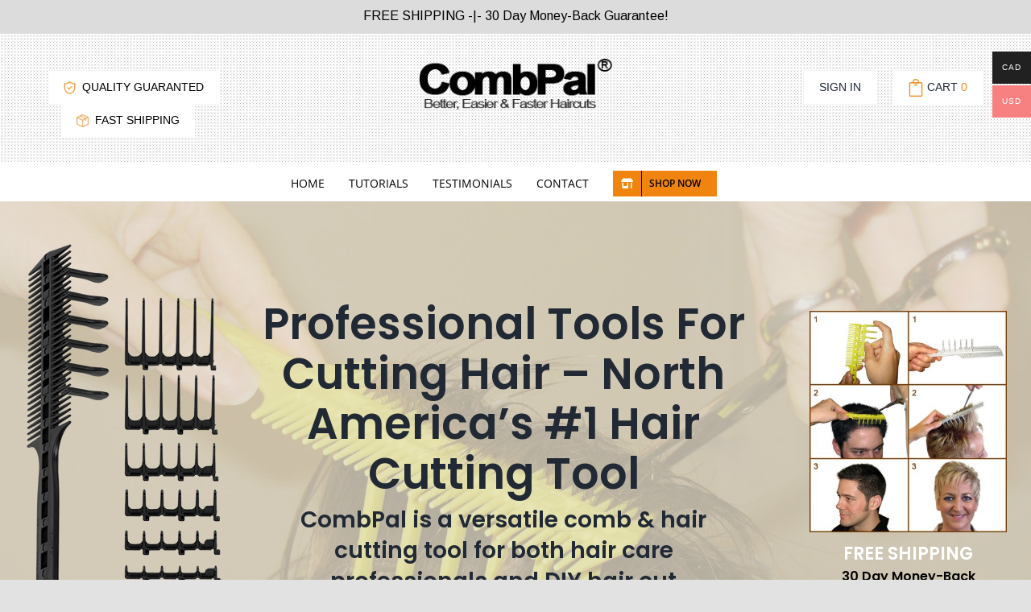

--- FILE ---
content_type: text/html; charset=UTF-8
request_url: https://combpal.com/?product_count=24&product_orderby=price
body_size: 32597
content:
<!DOCTYPE html>
<html class="avada-html-layout-wide avada-html-header-position-top avada-is-100-percent-template" lang="en-CA" prefix="og: http://ogp.me/ns# fb: http://ogp.me/ns/fb#">
<head>
	<meta http-equiv="X-UA-Compatible" content="IE=edge" />
	<meta http-equiv="Content-Type" content="text/html; charset=utf-8"/>
	<meta name="viewport" content="width=device-width, initial-scale=1" />
	<meta name='robots' content='index, follow, max-image-preview:large, max-snippet:-1, max-video-preview:-1' />
	<style>img:is([sizes="auto" i], [sizes^="auto," i]) { contain-intrinsic-size: 3000px 1500px }</style>
	
	<!-- This site is optimized with the Yoast SEO plugin v26.8 - https://yoast.com/product/yoast-seo-wordpress/ -->
	<title>CombPal Hair Cutting Tool - Monet Beauty Products</title>
	<meta name="description" content="Personal care tool of Monet Beauty Products is ideal for achieving salon quality results. Visit our website to know more." />
	<link rel="canonical" href="https://combpal.com/" />
	<meta property="og:locale" content="en_US" />
	<meta property="og:type" content="website" />
	<meta property="og:title" content="CombPal Hair Cutting Tool - Monet Beauty Products" />
	<meta property="og:description" content="Personal care tool of Monet Beauty Products is ideal for achieving salon quality results. Visit our website to know more." />
	<meta property="og:url" content="https://combpal.com/" />
	<meta property="og:site_name" content="CombPal" />
	<meta property="article:modified_time" content="2023-02-28T23:31:48+00:00" />
	<meta name="twitter:card" content="summary_large_image" />
	<script type="application/ld+json" class="yoast-schema-graph">{"@context":"https://schema.org","@graph":[{"@type":"WebPage","@id":"https://combpal.com/","url":"https://combpal.com/","name":"CombPal Hair Cutting Tool - Monet Beauty Products","isPartOf":{"@id":"https://www.combpal.com/#website"},"datePublished":"2021-01-04T06:00:17+00:00","dateModified":"2023-02-28T23:31:48+00:00","description":"Personal care tool of Monet Beauty Products is ideal for achieving salon quality results. Visit our website to know more.","breadcrumb":{"@id":"https://combpal.com/#breadcrumb"},"inLanguage":"en-CA","potentialAction":[{"@type":"ReadAction","target":["https://combpal.com/"]}]},{"@type":"BreadcrumbList","@id":"https://combpal.com/#breadcrumb","itemListElement":[{"@type":"ListItem","position":1,"name":"Home"}]},{"@type":"WebSite","@id":"https://www.combpal.com/#website","url":"https://www.combpal.com/","name":"CombPal","description":"Hair Cutting Clip - Tools For Cutting Hair | Combpal","potentialAction":[{"@type":"SearchAction","target":{"@type":"EntryPoint","urlTemplate":"https://www.combpal.com/?s={search_term_string}"},"query-input":{"@type":"PropertyValueSpecification","valueRequired":true,"valueName":"search_term_string"}}],"inLanguage":"en-CA"}]}</script>
	<!-- / Yoast SEO plugin. -->


<link rel='dns-prefetch' href='//www.googletagmanager.com' />
<link rel="alternate" type="application/rss+xml" title="CombPal &raquo; Feed" href="https://combpal.com/feed" />
<link rel="alternate" type="application/rss+xml" title="CombPal &raquo; Comments Feed" href="https://combpal.com/comments/feed" />
								<link rel="icon" href="https://combpal.com/wp-content/uploads/2021/06/favicon-32x32-1.png" type="image/png" />
		
					<!-- Apple Touch Icon -->
						<link rel="apple-touch-icon" sizes="180x180" href="https://combpal.com/wp-content/uploads/2021/06/apple-icon-180x180-1.png" type="image/png">
		
					<!-- Android Icon -->
						<link rel="icon" sizes="192x192" href="https://combpal.com/wp-content/uploads/2021/06/apple-icon-120x120-1.png" type="image/png">
		
					<!-- MS Edge Icon -->
						<meta name="msapplication-TileImage" content="https://combpal.com/wp-content/uploads/2021/06/apple-icon-152x152-1.png" type="image/png">
									<meta name="description" content="Invented and Made in Canada  
Professional Tools For Cutting Hair - North America&#039;s #1 Hair Cutting Tool 
CombPal is a versatile comb &amp; hair cutting tool for both hair care professionals and DIY hair cut aficionados"/>
				
		<meta property="og:locale" content="en_CA"/>
		<meta property="og:type" content="website"/>
		<meta property="og:site_name" content="CombPal"/>
		<meta property="og:title" content="CombPal Hair Cutting Tool - Monet Beauty Products"/>
				<meta property="og:description" content="Invented and Made in Canada  
Professional Tools For Cutting Hair - North America&#039;s #1 Hair Cutting Tool 
CombPal is a versatile comb &amp; hair cutting tool for both hair care professionals and DIY hair cut aficionados"/>
				<meta property="og:url" content="https://combpal.com/"/>
						<meta property="og:image" content="https://combpal.com/wp-content/uploads/2021/03/logo.png"/>
		<meta property="og:image:width" content="261"/>
		<meta property="og:image:height" content="68"/>
		<meta property="og:image:type" content="image/png"/>
				<link rel='stylesheet' id='stripe-main-styles-css' href='https://combpal.com/wp-content/mu-plugins/vendor/godaddy/mwc-core/assets/css/stripe-settings.css' type='text/css' media='all' />
<link rel='stylesheet' id='wp-block-library-css' href='https://combpal.com/wp-includes/css/dist/block-library/style.min.css?ver=6.8.3' type='text/css' media='all' />
<style id='wp-block-library-theme-inline-css' type='text/css'>
.wp-block-audio :where(figcaption){color:#555;font-size:13px;text-align:center}.is-dark-theme .wp-block-audio :where(figcaption){color:#ffffffa6}.wp-block-audio{margin:0 0 1em}.wp-block-code{border:1px solid #ccc;border-radius:4px;font-family:Menlo,Consolas,monaco,monospace;padding:.8em 1em}.wp-block-embed :where(figcaption){color:#555;font-size:13px;text-align:center}.is-dark-theme .wp-block-embed :where(figcaption){color:#ffffffa6}.wp-block-embed{margin:0 0 1em}.blocks-gallery-caption{color:#555;font-size:13px;text-align:center}.is-dark-theme .blocks-gallery-caption{color:#ffffffa6}:root :where(.wp-block-image figcaption){color:#555;font-size:13px;text-align:center}.is-dark-theme :root :where(.wp-block-image figcaption){color:#ffffffa6}.wp-block-image{margin:0 0 1em}.wp-block-pullquote{border-bottom:4px solid;border-top:4px solid;color:currentColor;margin-bottom:1.75em}.wp-block-pullquote cite,.wp-block-pullquote footer,.wp-block-pullquote__citation{color:currentColor;font-size:.8125em;font-style:normal;text-transform:uppercase}.wp-block-quote{border-left:.25em solid;margin:0 0 1.75em;padding-left:1em}.wp-block-quote cite,.wp-block-quote footer{color:currentColor;font-size:.8125em;font-style:normal;position:relative}.wp-block-quote:where(.has-text-align-right){border-left:none;border-right:.25em solid;padding-left:0;padding-right:1em}.wp-block-quote:where(.has-text-align-center){border:none;padding-left:0}.wp-block-quote.is-large,.wp-block-quote.is-style-large,.wp-block-quote:where(.is-style-plain){border:none}.wp-block-search .wp-block-search__label{font-weight:700}.wp-block-search__button{border:1px solid #ccc;padding:.375em .625em}:where(.wp-block-group.has-background){padding:1.25em 2.375em}.wp-block-separator.has-css-opacity{opacity:.4}.wp-block-separator{border:none;border-bottom:2px solid;margin-left:auto;margin-right:auto}.wp-block-separator.has-alpha-channel-opacity{opacity:1}.wp-block-separator:not(.is-style-wide):not(.is-style-dots){width:100px}.wp-block-separator.has-background:not(.is-style-dots){border-bottom:none;height:1px}.wp-block-separator.has-background:not(.is-style-wide):not(.is-style-dots){height:2px}.wp-block-table{margin:0 0 1em}.wp-block-table td,.wp-block-table th{word-break:normal}.wp-block-table :where(figcaption){color:#555;font-size:13px;text-align:center}.is-dark-theme .wp-block-table :where(figcaption){color:#ffffffa6}.wp-block-video :where(figcaption){color:#555;font-size:13px;text-align:center}.is-dark-theme .wp-block-video :where(figcaption){color:#ffffffa6}.wp-block-video{margin:0 0 1em}:root :where(.wp-block-template-part.has-background){margin-bottom:0;margin-top:0;padding:1.25em 2.375em}
</style>
<style id='classic-theme-styles-inline-css' type='text/css'>
/*! This file is auto-generated */
.wp-block-button__link{color:#fff;background-color:#32373c;border-radius:9999px;box-shadow:none;text-decoration:none;padding:calc(.667em + 2px) calc(1.333em + 2px);font-size:1.125em}.wp-block-file__button{background:#32373c;color:#fff;text-decoration:none}
</style>
<link rel='stylesheet' id='wp-components-css' href='https://combpal.com/wp-includes/css/dist/components/style.min.css?ver=6.8.3' type='text/css' media='all' />
<link rel='stylesheet' id='wp-preferences-css' href='https://combpal.com/wp-includes/css/dist/preferences/style.min.css?ver=6.8.3' type='text/css' media='all' />
<link rel='stylesheet' id='wp-block-editor-css' href='https://combpal.com/wp-includes/css/dist/block-editor/style.min.css?ver=6.8.3' type='text/css' media='all' />
<link rel='stylesheet' id='popup-maker-block-library-style-css' href='https://combpal.com/wp-content/plugins/popup-maker/dist/packages/block-library-style.css?ver=dbea705cfafe089d65f1' type='text/css' media='all' />
<style id='global-styles-inline-css' type='text/css'>
:root{--wp--preset--aspect-ratio--square: 1;--wp--preset--aspect-ratio--4-3: 4/3;--wp--preset--aspect-ratio--3-4: 3/4;--wp--preset--aspect-ratio--3-2: 3/2;--wp--preset--aspect-ratio--2-3: 2/3;--wp--preset--aspect-ratio--16-9: 16/9;--wp--preset--aspect-ratio--9-16: 9/16;--wp--preset--color--black: #000000;--wp--preset--color--cyan-bluish-gray: #abb8c3;--wp--preset--color--white: #ffffff;--wp--preset--color--pale-pink: #f78da7;--wp--preset--color--vivid-red: #cf2e2e;--wp--preset--color--luminous-vivid-orange: #ff6900;--wp--preset--color--luminous-vivid-amber: #fcb900;--wp--preset--color--light-green-cyan: #7bdcb5;--wp--preset--color--vivid-green-cyan: #00d084;--wp--preset--color--pale-cyan-blue: #8ed1fc;--wp--preset--color--vivid-cyan-blue: #0693e3;--wp--preset--color--vivid-purple: #9b51e0;--wp--preset--color--awb-color-1: rgba(255,255,255,1);--wp--preset--color--awb-color-2: rgba(249,249,251,1);--wp--preset--color--awb-color-3: rgba(242,243,245,1);--wp--preset--color--awb-color-4: rgba(226,226,226,1);--wp--preset--color--awb-color-5: rgba(233,79,43,1);--wp--preset--color--awb-color-6: rgba(74,78,87,1);--wp--preset--color--awb-color-7: rgba(51,51,51,1);--wp--preset--color--awb-color-8: rgba(33,41,52,1);--wp--preset--color--awb-color-custom-10: rgba(101,188,123,1);--wp--preset--color--awb-color-custom-11: rgba(0,0,0,1);--wp--preset--color--awb-color-custom-12: rgba(158,160,164,1);--wp--preset--color--awb-color-custom-13: rgba(242,243,245,0.7);--wp--preset--color--awb-color-custom-14: rgba(255,255,255,0.8);--wp--preset--color--awb-color-custom-15: rgba(38,48,62,1);--wp--preset--color--awb-color-custom-16: rgba(29,36,45,1);--wp--preset--color--awb-color-custom-17: rgba(242,243,245,0.8);--wp--preset--gradient--vivid-cyan-blue-to-vivid-purple: linear-gradient(135deg,rgba(6,147,227,1) 0%,rgb(155,81,224) 100%);--wp--preset--gradient--light-green-cyan-to-vivid-green-cyan: linear-gradient(135deg,rgb(122,220,180) 0%,rgb(0,208,130) 100%);--wp--preset--gradient--luminous-vivid-amber-to-luminous-vivid-orange: linear-gradient(135deg,rgba(252,185,0,1) 0%,rgba(255,105,0,1) 100%);--wp--preset--gradient--luminous-vivid-orange-to-vivid-red: linear-gradient(135deg,rgba(255,105,0,1) 0%,rgb(207,46,46) 100%);--wp--preset--gradient--very-light-gray-to-cyan-bluish-gray: linear-gradient(135deg,rgb(238,238,238) 0%,rgb(169,184,195) 100%);--wp--preset--gradient--cool-to-warm-spectrum: linear-gradient(135deg,rgb(74,234,220) 0%,rgb(151,120,209) 20%,rgb(207,42,186) 40%,rgb(238,44,130) 60%,rgb(251,105,98) 80%,rgb(254,248,76) 100%);--wp--preset--gradient--blush-light-purple: linear-gradient(135deg,rgb(255,206,236) 0%,rgb(152,150,240) 100%);--wp--preset--gradient--blush-bordeaux: linear-gradient(135deg,rgb(254,205,165) 0%,rgb(254,45,45) 50%,rgb(107,0,62) 100%);--wp--preset--gradient--luminous-dusk: linear-gradient(135deg,rgb(255,203,112) 0%,rgb(199,81,192) 50%,rgb(65,88,208) 100%);--wp--preset--gradient--pale-ocean: linear-gradient(135deg,rgb(255,245,203) 0%,rgb(182,227,212) 50%,rgb(51,167,181) 100%);--wp--preset--gradient--electric-grass: linear-gradient(135deg,rgb(202,248,128) 0%,rgb(113,206,126) 100%);--wp--preset--gradient--midnight: linear-gradient(135deg,rgb(2,3,129) 0%,rgb(40,116,252) 100%);--wp--preset--font-size--small: 12px;--wp--preset--font-size--medium: 20px;--wp--preset--font-size--large: 24px;--wp--preset--font-size--x-large: 42px;--wp--preset--font-size--normal: 16px;--wp--preset--font-size--xlarge: 32px;--wp--preset--font-size--huge: 48px;--wp--preset--spacing--20: 0.44rem;--wp--preset--spacing--30: 0.67rem;--wp--preset--spacing--40: 1rem;--wp--preset--spacing--50: 1.5rem;--wp--preset--spacing--60: 2.25rem;--wp--preset--spacing--70: 3.38rem;--wp--preset--spacing--80: 5.06rem;--wp--preset--shadow--natural: 6px 6px 9px rgba(0, 0, 0, 0.2);--wp--preset--shadow--deep: 12px 12px 50px rgba(0, 0, 0, 0.4);--wp--preset--shadow--sharp: 6px 6px 0px rgba(0, 0, 0, 0.2);--wp--preset--shadow--outlined: 6px 6px 0px -3px rgba(255, 255, 255, 1), 6px 6px rgba(0, 0, 0, 1);--wp--preset--shadow--crisp: 6px 6px 0px rgba(0, 0, 0, 1);}:where(.is-layout-flex){gap: 0.5em;}:where(.is-layout-grid){gap: 0.5em;}body .is-layout-flex{display: flex;}.is-layout-flex{flex-wrap: wrap;align-items: center;}.is-layout-flex > :is(*, div){margin: 0;}body .is-layout-grid{display: grid;}.is-layout-grid > :is(*, div){margin: 0;}:where(.wp-block-columns.is-layout-flex){gap: 2em;}:where(.wp-block-columns.is-layout-grid){gap: 2em;}:where(.wp-block-post-template.is-layout-flex){gap: 1.25em;}:where(.wp-block-post-template.is-layout-grid){gap: 1.25em;}.has-black-color{color: var(--wp--preset--color--black) !important;}.has-cyan-bluish-gray-color{color: var(--wp--preset--color--cyan-bluish-gray) !important;}.has-white-color{color: var(--wp--preset--color--white) !important;}.has-pale-pink-color{color: var(--wp--preset--color--pale-pink) !important;}.has-vivid-red-color{color: var(--wp--preset--color--vivid-red) !important;}.has-luminous-vivid-orange-color{color: var(--wp--preset--color--luminous-vivid-orange) !important;}.has-luminous-vivid-amber-color{color: var(--wp--preset--color--luminous-vivid-amber) !important;}.has-light-green-cyan-color{color: var(--wp--preset--color--light-green-cyan) !important;}.has-vivid-green-cyan-color{color: var(--wp--preset--color--vivid-green-cyan) !important;}.has-pale-cyan-blue-color{color: var(--wp--preset--color--pale-cyan-blue) !important;}.has-vivid-cyan-blue-color{color: var(--wp--preset--color--vivid-cyan-blue) !important;}.has-vivid-purple-color{color: var(--wp--preset--color--vivid-purple) !important;}.has-black-background-color{background-color: var(--wp--preset--color--black) !important;}.has-cyan-bluish-gray-background-color{background-color: var(--wp--preset--color--cyan-bluish-gray) !important;}.has-white-background-color{background-color: var(--wp--preset--color--white) !important;}.has-pale-pink-background-color{background-color: var(--wp--preset--color--pale-pink) !important;}.has-vivid-red-background-color{background-color: var(--wp--preset--color--vivid-red) !important;}.has-luminous-vivid-orange-background-color{background-color: var(--wp--preset--color--luminous-vivid-orange) !important;}.has-luminous-vivid-amber-background-color{background-color: var(--wp--preset--color--luminous-vivid-amber) !important;}.has-light-green-cyan-background-color{background-color: var(--wp--preset--color--light-green-cyan) !important;}.has-vivid-green-cyan-background-color{background-color: var(--wp--preset--color--vivid-green-cyan) !important;}.has-pale-cyan-blue-background-color{background-color: var(--wp--preset--color--pale-cyan-blue) !important;}.has-vivid-cyan-blue-background-color{background-color: var(--wp--preset--color--vivid-cyan-blue) !important;}.has-vivid-purple-background-color{background-color: var(--wp--preset--color--vivid-purple) !important;}.has-black-border-color{border-color: var(--wp--preset--color--black) !important;}.has-cyan-bluish-gray-border-color{border-color: var(--wp--preset--color--cyan-bluish-gray) !important;}.has-white-border-color{border-color: var(--wp--preset--color--white) !important;}.has-pale-pink-border-color{border-color: var(--wp--preset--color--pale-pink) !important;}.has-vivid-red-border-color{border-color: var(--wp--preset--color--vivid-red) !important;}.has-luminous-vivid-orange-border-color{border-color: var(--wp--preset--color--luminous-vivid-orange) !important;}.has-luminous-vivid-amber-border-color{border-color: var(--wp--preset--color--luminous-vivid-amber) !important;}.has-light-green-cyan-border-color{border-color: var(--wp--preset--color--light-green-cyan) !important;}.has-vivid-green-cyan-border-color{border-color: var(--wp--preset--color--vivid-green-cyan) !important;}.has-pale-cyan-blue-border-color{border-color: var(--wp--preset--color--pale-cyan-blue) !important;}.has-vivid-cyan-blue-border-color{border-color: var(--wp--preset--color--vivid-cyan-blue) !important;}.has-vivid-purple-border-color{border-color: var(--wp--preset--color--vivid-purple) !important;}.has-vivid-cyan-blue-to-vivid-purple-gradient-background{background: var(--wp--preset--gradient--vivid-cyan-blue-to-vivid-purple) !important;}.has-light-green-cyan-to-vivid-green-cyan-gradient-background{background: var(--wp--preset--gradient--light-green-cyan-to-vivid-green-cyan) !important;}.has-luminous-vivid-amber-to-luminous-vivid-orange-gradient-background{background: var(--wp--preset--gradient--luminous-vivid-amber-to-luminous-vivid-orange) !important;}.has-luminous-vivid-orange-to-vivid-red-gradient-background{background: var(--wp--preset--gradient--luminous-vivid-orange-to-vivid-red) !important;}.has-very-light-gray-to-cyan-bluish-gray-gradient-background{background: var(--wp--preset--gradient--very-light-gray-to-cyan-bluish-gray) !important;}.has-cool-to-warm-spectrum-gradient-background{background: var(--wp--preset--gradient--cool-to-warm-spectrum) !important;}.has-blush-light-purple-gradient-background{background: var(--wp--preset--gradient--blush-light-purple) !important;}.has-blush-bordeaux-gradient-background{background: var(--wp--preset--gradient--blush-bordeaux) !important;}.has-luminous-dusk-gradient-background{background: var(--wp--preset--gradient--luminous-dusk) !important;}.has-pale-ocean-gradient-background{background: var(--wp--preset--gradient--pale-ocean) !important;}.has-electric-grass-gradient-background{background: var(--wp--preset--gradient--electric-grass) !important;}.has-midnight-gradient-background{background: var(--wp--preset--gradient--midnight) !important;}.has-small-font-size{font-size: var(--wp--preset--font-size--small) !important;}.has-medium-font-size{font-size: var(--wp--preset--font-size--medium) !important;}.has-large-font-size{font-size: var(--wp--preset--font-size--large) !important;}.has-x-large-font-size{font-size: var(--wp--preset--font-size--x-large) !important;}
:where(.wp-block-post-template.is-layout-flex){gap: 1.25em;}:where(.wp-block-post-template.is-layout-grid){gap: 1.25em;}
:where(.wp-block-columns.is-layout-flex){gap: 2em;}:where(.wp-block-columns.is-layout-grid){gap: 2em;}
:root :where(.wp-block-pullquote){font-size: 1.5em;line-height: 1.6;}
</style>
<link rel='stylesheet' id='acoplw-style-css' href='https://combpal.com/wp-content/plugins/aco-product-labels-for-woocommerce/includes/../assets/css/frontend.css?ver=1.5.13' type='text/css' media='all' />
<link rel='stylesheet' id='contact-form-7-css' href='https://combpal.com/wp-content/plugins/contact-form-7/includes/css/styles.css?ver=6.1.4' type='text/css' media='all' />
<style id='contact-form-7-inline-css' type='text/css'>
.wpcf7 .wpcf7-recaptcha iframe {margin-bottom: 0;}.wpcf7 .wpcf7-recaptcha[data-align="center"] > div {margin: 0 auto;}.wpcf7 .wpcf7-recaptcha[data-align="right"] > div {margin: 0 0 0 auto;}
</style>
<link rel='stylesheet' id='sp-testimonial-swiper-css' href='https://combpal.com/wp-content/plugins/testimonial-free/src/Frontend/assets/css/swiper.min.css?ver=3.1.12' type='text/css' media='all' />
<link rel='stylesheet' id='tfree-font-awesome-css' href='https://combpal.com/wp-content/plugins/testimonial-free/src/Frontend/assets/css/font-awesome.min.css?ver=3.1.12' type='text/css' media='all' />
<link rel='stylesheet' id='tfree-deprecated-style-css' href='https://combpal.com/wp-content/plugins/testimonial-free/src/Frontend/assets/css/deprecated-style.min.css?ver=3.1.12' type='text/css' media='all' />
<link rel='stylesheet' id='tfree-style-css' href='https://combpal.com/wp-content/plugins/testimonial-free/src/Frontend/assets/css/style.min.css?ver=3.1.12' type='text/css' media='all' />
<style id='tfree-style-inline-css' type='text/css'>
 #sp-testimonial-free-wrapper-371 .sp-testimonial-free-section .testimonial-nav-arrow{background: #ffffff;border: 0px solid #ffffff;color: #000000;}#sp-testimonial-free-wrapper-371 .sp-testimonial-free-section .testimonial-nav-arrow:hover {background: #ffffff;border-color: #ffffff;color: #ffffff;}#sp-testimonial-free-wrapper-371 .sp-testimonial-free-section{margin: 0 50px;}#sp-testimonial-free-wrapper-371 .sp-testimonial-free-section .sp-testimonial-client-image img {background: #ffffff;border: 0px solid #dddddd;padding: 0px;}#sp-testimonial-free-wrapper-371 .sp-testimonial-free-section .sp-testimonial-client-image {text-align: center;}#sp-testimonial-free-wrapper-371 .sp-testimonial-free-section .sp-testimonial-client-name{color: #333333;}#sp-testimonial-free-wrapper-371 .sp-testimonial-free-section .sp-testimonial-client-testimonial{color: #333333;}#sp-testimonial-free-wrapper-371 .sp-testimonial-free {background : transparent;border: 1px solid transparent;border-radius: 0px;}
</style>
<style id='woocommerce-inline-inline-css' type='text/css'>
.woocommerce form .form-row .required { visibility: visible; }
</style>
<link rel='stylesheet' id='godaddy-styles-css' href='https://combpal.com/wp-content/mu-plugins/vendor/wpex/godaddy-launch/includes/Dependencies/GoDaddy/Styles/build/latest.css?ver=2.0.2' type='text/css' media='all' />
<link rel='stylesheet' id='woo-multi-currency-css' href='https://combpal.com/wp-content/plugins/woo-multi-currency/css/woo-multi-currency.min.css?ver=2.2.11' type='text/css' media='all' />
<style id='woo-multi-currency-inline-css' type='text/css'>
.woo-multi-currency .wmc-list-currencies .wmc-currency.wmc-active,.woo-multi-currency .wmc-list-currencies .wmc-currency:hover {background: #f78080 !important;}
		.woo-multi-currency .wmc-list-currencies .wmc-currency,.woo-multi-currency .wmc-title, .woo-multi-currency.wmc-price-switcher a {background: #212121 !important;}
		.woo-multi-currency .wmc-title, .woo-multi-currency .wmc-list-currencies .wmc-currency span,.woo-multi-currency .wmc-list-currencies .wmc-currency a,.woo-multi-currency.wmc-price-switcher a {color: #ffffff !important;}.woo-multi-currency.wmc-shortcode .wmc-currency{background-color:#ffffff;color:#212121}.woo-multi-currency.wmc-shortcode .wmc-currency.wmc-active,.woo-multi-currency.wmc-shortcode .wmc-current-currency{background-color:#ffffff;color:#212121}.woo-multi-currency.wmc-shortcode.vertical-currency-symbols-circle:not(.wmc-currency-trigger-click) .wmc-currency-wrapper:hover .wmc-sub-currency,.woo-multi-currency.wmc-shortcode.vertical-currency-symbols-circle.wmc-currency-trigger-click .wmc-sub-currency{animation: height_slide 100ms;}@keyframes height_slide {0% {height: 0;} 100% {height: 100%;} }
</style>
<link rel='stylesheet' id='wmc-flags-css' href='https://combpal.com/wp-content/plugins/woo-multi-currency/css/flags-64.min.css?ver=2.2.11' type='text/css' media='all' />
<link rel='stylesheet' id='fusion-dynamic-css-css' href='https://combpal.com/wp-content/uploads/fusion-styles/0e08f57fb5d500ec383ae2c9b7c089c6.min.css?ver=3.14.2' type='text/css' media='all' />
<!--n2css--><!--n2js--><script type="text/javascript" id="woocommerce-google-analytics-integration-gtag-js-after">
/* <![CDATA[ */
/* Google Analytics for WooCommerce (gtag.js) */
					window.dataLayer = window.dataLayer || [];
					function gtag(){dataLayer.push(arguments);}
					// Set up default consent state.
					for ( const mode of [{"analytics_storage":"denied","ad_storage":"denied","ad_user_data":"denied","ad_personalization":"denied","region":["AT","BE","BG","HR","CY","CZ","DK","EE","FI","FR","DE","GR","HU","IS","IE","IT","LV","LI","LT","LU","MT","NL","NO","PL","PT","RO","SK","SI","ES","SE","GB","CH"]}] || [] ) {
						gtag( "consent", "default", { "wait_for_update": 500, ...mode } );
					}
					gtag("js", new Date());
					gtag("set", "developer_id.dOGY3NW", true);
					gtag("config", "207887943-1", {"track_404":true,"allow_google_signals":true,"logged_in":false,"linker":{"domains":[],"allow_incoming":false},"custom_map":{"dimension1":"logged_in"}});
/* ]]> */
</script>
<script type="text/javascript" src="https://combpal.com/wp-includes/js/jquery/jquery.min.js?ver=3.7.1" id="jquery-core-js"></script>
<script type="text/javascript" id="acoplw-script-js-extra">
/* <![CDATA[ */
var acoplw_frontend_object = {"classname":"","enablejquery":"0"};
/* ]]> */
</script>
<script type="text/javascript" src="https://combpal.com/wp-content/plugins/aco-product-labels-for-woocommerce/includes/../assets/js/frontend.js?ver=1.5.13" id="acoplw-script-js"></script>
<script type="text/javascript" src="https://combpal.com/wp-content/plugins/woocommerce/assets/js/jquery-blockui/jquery.blockUI.min.js?ver=2.7.0-wc.10.4.3" id="wc-jquery-blockui-js" defer="defer" data-wp-strategy="defer"></script>
<script type="text/javascript" id="wc-add-to-cart-js-extra">
/* <![CDATA[ */
var wc_add_to_cart_params = {"ajax_url":"\/wp-admin\/admin-ajax.php","wc_ajax_url":"\/?wc-ajax=%%endpoint%%","i18n_view_cart":"View cart","cart_url":"https:\/\/combpal.com\/cart","is_cart":"","cart_redirect_after_add":"yes"};
/* ]]> */
</script>
<script type="text/javascript" src="https://combpal.com/wp-content/plugins/woocommerce/assets/js/frontend/add-to-cart.min.js?ver=10.4.3" id="wc-add-to-cart-js" defer="defer" data-wp-strategy="defer"></script>
<script type="text/javascript" src="https://combpal.com/wp-content/plugins/woocommerce/assets/js/js-cookie/js.cookie.min.js?ver=2.1.4-wc.10.4.3" id="wc-js-cookie-js" defer="defer" data-wp-strategy="defer"></script>
<script type="text/javascript" id="woocommerce-js-extra">
/* <![CDATA[ */
var woocommerce_params = {"ajax_url":"\/wp-admin\/admin-ajax.php","wc_ajax_url":"\/?wc-ajax=%%endpoint%%","i18n_password_show":"Show password","i18n_password_hide":"Hide password"};
/* ]]> */
</script>
<script type="text/javascript" src="https://combpal.com/wp-content/plugins/woocommerce/assets/js/frontend/woocommerce.min.js?ver=10.4.3" id="woocommerce-js" defer="defer" data-wp-strategy="defer"></script>
<script type="text/javascript" id="woo-multi-currency-js-extra">
/* <![CDATA[ */
var wooMultiCurrencyParams = {"enableCacheCompatible":"0","ajaxUrl":"https:\/\/combpal.com\/wp-admin\/admin-ajax.php","extra_params":[],"current_currency":"USD","woo_subscription":""};
/* ]]> */
</script>
<script type="text/javascript" src="https://combpal.com/wp-content/plugins/woo-multi-currency/js/woo-multi-currency.min.js?ver=2.2.11" id="woo-multi-currency-js"></script>
<link rel="https://api.w.org/" href="https://combpal.com/wp-json/" /><link rel="alternate" title="JSON" type="application/json" href="https://combpal.com/wp-json/wp/v2/pages/5" /><link rel="EditURI" type="application/rsd+xml" title="RSD" href="https://combpal.com/xmlrpc.php?rsd" />
<meta name="generator" content="WordPress 6.8.3" />
<meta name="generator" content="WooCommerce 10.4.3" />
<link rel='shortlink' href='https://combpal.com/' />
<link rel="alternate" title="oEmbed (JSON)" type="application/json+oembed" href="https://combpal.com/wp-json/oembed/1.0/embed?url=https%3A%2F%2Fcombpal.com%2F" />
<link rel="alternate" title="oEmbed (XML)" type="text/xml+oembed" href="https://combpal.com/wp-json/oembed/1.0/embed?url=https%3A%2F%2Fcombpal.com%2F&#038;format=xml" />
<link rel="preload" href="https://combpal.com/wp-content/themes/Avada/includes/lib/assets/fonts/icomoon/awb-icons.woff" as="font" type="font/woff" crossorigin><link rel="preload" href="//combpal.com/wp-content/themes/Avada/includes/lib/assets/fonts/fontawesome/webfonts/fa-brands-400.woff2" as="font" type="font/woff2" crossorigin><link rel="preload" href="//combpal.com/wp-content/themes/Avada/includes/lib/assets/fonts/fontawesome/webfonts/fa-regular-400.woff2" as="font" type="font/woff2" crossorigin><link rel="preload" href="//combpal.com/wp-content/themes/Avada/includes/lib/assets/fonts/fontawesome/webfonts/fa-solid-900.woff2" as="font" type="font/woff2" crossorigin><link rel="preload" href="https://combpal.com/wp-content/uploads/fusion-gfonts/memvYaGs126MiZpBA-UvWbX2vVnXBbObj2OVTS-muw.woff2" as="font" type="font/woff2" crossorigin><link rel="preload" href="https://combpal.com/wp-content/uploads/fusion-gfonts/dFa6ZfeM_74wlPZtksIFajo6_Q.woff2" as="font" type="font/woff2" crossorigin><style type="text/css" id="css-fb-visibility">@media screen and (max-width: 640px){.fusion-no-small-visibility{display:none !important;}body .sm-text-align-center{text-align:center !important;}body .sm-text-align-left{text-align:left !important;}body .sm-text-align-right{text-align:right !important;}body .sm-text-align-justify{text-align:justify !important;}body .sm-flex-align-center{justify-content:center !important;}body .sm-flex-align-flex-start{justify-content:flex-start !important;}body .sm-flex-align-flex-end{justify-content:flex-end !important;}body .sm-mx-auto{margin-left:auto !important;margin-right:auto !important;}body .sm-ml-auto{margin-left:auto !important;}body .sm-mr-auto{margin-right:auto !important;}body .fusion-absolute-position-small{position:absolute;width:100%;}.awb-sticky.awb-sticky-small{ position: sticky; top: var(--awb-sticky-offset,0); }}@media screen and (min-width: 641px) and (max-width: 1024px){.fusion-no-medium-visibility{display:none !important;}body .md-text-align-center{text-align:center !important;}body .md-text-align-left{text-align:left !important;}body .md-text-align-right{text-align:right !important;}body .md-text-align-justify{text-align:justify !important;}body .md-flex-align-center{justify-content:center !important;}body .md-flex-align-flex-start{justify-content:flex-start !important;}body .md-flex-align-flex-end{justify-content:flex-end !important;}body .md-mx-auto{margin-left:auto !important;margin-right:auto !important;}body .md-ml-auto{margin-left:auto !important;}body .md-mr-auto{margin-right:auto !important;}body .fusion-absolute-position-medium{position:absolute;width:100%;}.awb-sticky.awb-sticky-medium{ position: sticky; top: var(--awb-sticky-offset,0); }}@media screen and (min-width: 1025px){.fusion-no-large-visibility{display:none !important;}body .lg-text-align-center{text-align:center !important;}body .lg-text-align-left{text-align:left !important;}body .lg-text-align-right{text-align:right !important;}body .lg-text-align-justify{text-align:justify !important;}body .lg-flex-align-center{justify-content:center !important;}body .lg-flex-align-flex-start{justify-content:flex-start !important;}body .lg-flex-align-flex-end{justify-content:flex-end !important;}body .lg-mx-auto{margin-left:auto !important;margin-right:auto !important;}body .lg-ml-auto{margin-left:auto !important;}body .lg-mr-auto{margin-right:auto !important;}body .fusion-absolute-position-large{position:absolute;width:100%;}.awb-sticky.awb-sticky-large{ position: sticky; top: var(--awb-sticky-offset,0); }}</style>	<noscript><style>.woocommerce-product-gallery{ opacity: 1 !important; }</style></noscript>
	<style type="text/css">.recentcomments a{display:inline !important;padding:0 !important;margin:0 !important;}</style>		<style type="text/css" id="wp-custom-css">
			/* my account page styles */
span.password-input {
    width: 100%;
}
.woocommerce-form-row input {
    width: 100%!important;
    border-radius: 10px!important;
}
input#rememberme {
    margin-right: 5px;
}

span.fusion-toggle-heading {
    color: #fff;
}
.panel-body.toggle-content {
    background: #1e1e1e!important;
    color: #fff;
}

.woo-multi-currency.wmc-sidebar {
    top: 11%!important;
}
.single-product div.woo-multi-currency.wmc-sidebar {
    display: none;
}
.fusion-accordian .panel-body {
       padding-left: 30px;
    padding-right: 30px;
	border-top: 1px solid #dcdcdc;
    background-color: #f5f5f5;

}
.page-id-403  main#main {
    margin-bottom: 0 !important;
    padding-bottom: 0 !important;
}
.woocommerce-form-row label {
    width: 100%;
}	
.fusion-page-title-bar .fusion-page-title-row h1 {
  
    font-family: "Poppins" !important;
    font-weight: 600;
}
.woocommerce-form-row input {
    width: 100%;
    border-radius: 10px;
}
.tfree-client-testimonial p {
    color: black !important;
}
.avada-page-titlebar-wrapper:before {
    content: '';
    background: #f9f9f9bd;
    width: 100%;
    position: absolute;
    height: 100%;
}

.avada-page-titlebar-wrapper {
    position: relative;
}
.fusion-accordian #accordion-5-1 .panel-title a:hover, #accordion-5-1 .fusion-toggle-boxed-mode:hover .panel-title a {
    color: #000000;
}
.panel-collapse.collapse.show {
    display: block;
}

span.fusion-toggle-icon-wrapper {
    padding-right: 20px !important;
}
.fusion-accordian #accordion-5-1.fusion-toggle-icon-right .fusion-toggle-heading{
	padding-left:20px;
}
.accordian.fusion-accordian.home-toggle {
    border: 1px solid #dcdcdc;
} 
/* span.fusion-toggle-heading:hover {
    color: #000 !important;
} */
.get-in-touch i.fa.fa-map {
    height: 49px !important;
}
.people {
    max-width: 335px !important;
   /* margin-right: 20px;*/
    margin-left: 20px;
}
.collapse.in {
    display: block !important;
}
.wpcs_product_carousel_slider .item {
    padding: 24px;
    line-height: 1.714285714;
}
.fusion-secondary-main-menu {
    float: left;
    width: 100%;
}
.fusion-contact-info {
    line-height: 39px;
}
span.fusion-contact-info-phone-number {
    font-size: 16px;
    font-family: 'Arimo', sans-serif;
    font-weight: 400;
}
.imgss_cc2  {
       margin-top: 0px;
    margin-bottom: 0px;
    margin-left: -134px !important;
    width: 700px !important;
    height: 828px !important;
    margin-right: 30px !important;
}
.fusion-secondary-header {
    background-color: #dcdcdc;
}
nav.fusion-main-menu {
    padding-top: 5px;
    padding-bottom: 3px;
}
.home-toggle span.fusion-toggle-heading {
    font-family: -apple-system,BlinkMacSystemFont,"Segoe UI",Roboto,"Helvetica Neue",Arial,"Noto Sans",sans-serif,"Apple Color Emoji","Segoe UI Emoji","Segoe UI Symbol","Noto Color Emoji";
}
home-sec1-overlay{
	min-height: 500px !important;
}
.col-md-4.col-sm-12.header-middle-left {
	padding-top: 46px !important;}
.col-md-4.col-sm-12.header-middle-right {
    padding-top: 46px !important;
}
.fusion-logo img {
    width: 240px;
}

.fusion-footer-widget-area {
background: #272727 !important;
}

.home-sec4 span.icon-wrapper.circle-yes {
    width: 7px !important;
    height: 7px !important;
    margin-top: 6px;
    margin-right: 11px !important;
}
.fusion-copyright-content {
    border-top: 1px solid #dcdcdc;
    padding-top: 20px;
}
.another_carousel_header .title {
       display: none;
}
.product_image_container
{
	border: 2px solid #ec8719;
}
.fusion-main-menu>ul>li {
    padding-right: 30px;
   
}
input[type="submit"] {
    margin-left: -56px;
	color: #fff;
    background-color: #e94f2b;
    border: none;
    padding-left: 23px;
    padding-right: 23px;
    /* padding: 12px; */
    padding-top: 13px;
    padding-bottom: 13px;
    border-radius: 25px;
}
input[type="email"] {
	    font-size: 13px;
    border-radius: 30px;
    width: 231px;
}
.fusion-price-rating .price {
    text-align: center;
     display: block;
    width: 100%;
   
}
body .woocommerce .add_to_cart_button {
    margin: auto;
    float: none;
    display: block;
}
.home-sec4 .fusion-checklist, ul.fusion-checklist{
	padding-top: 30px;
}
.product-details-container {
    min-height: 90px;
}

.product-details {
    text-align: center;
}
#main{
	padding-top: 0px;
}
.home .post-content p{
	color: #ffff;
}
.fusion-secondary-header .fusion-alignright>*{
	float: none;
	color: #000;
}
.fusion-header {
    background: url('https://combpal.com/wp-content/uploads/2021/03/strip-1-1.png');
	    width: 100%;
    float: left;
}
.col-md-4.col-sm-12.header-middle-left img {
    width: 15px;
    position: relative;
}
.col-md-4.col-sm-12.header-middle-left {
    padding-top: 30px;
    padding-bottom: 30px;
}
.col-md-4.col-sm-12.header-middle-right {
    padding-top: 30px;
}
button.right2 {
    background: #fff;
    border: 1px solid #fff;
     padding: 8px 18px;
    color: #000;
    margin-left: 10px;
    float: right;
    margin-right: 0px;
	  font-size: 14px;
}

button.right1 {
    margin-right: 10px;
    background: #fff;
    border: 1px solid #fff;
      padding: 9px 18px;
    color: #000;
    float: right; font-size: 14px;
}

button.left1 {
background: #fff;
    border: 1px solid #fff;
    padding: 9px 18px;
    margin-left: 0px;
    font-size: 14px;
}
button.left1 img {
    margin-right: 4px;
}

button.left2 {
    background: #fff;
    border: 1px solid #fff;
    padding: 9px 18px;
    margin-left: 16px;
    font-size: 14px;
}
.get-in-touch a:hover {
    color: #fff !important;
    text-decoration: none !important;
}

button.left2 img {
    margin-right: 4px;
}
i.fb-icon-element-2.fb-icon-element.fontawesome-icon.fa-child.fas.circle-yes.fusion-text-flow {
    background-color: #000;
}
i.fb-icon-element-1.fb-icon-element.fontawesome-icon.fa-wheelchair.fas.circle-yes.fusion-text-flow {
    background-color: #000;
}

.home-sec24 p {
    color: #000 !important;
	font-size:20px !important;
    font-family: 'Poppins';
    font-weight: 500;
	padding-top: 5px;
	text-align: center;
    letter-spacing: 1px;
	    padding-top: 20px;
	    padding-left: 19px;
}
.contants_p p {
    color: #ffff;
    line-height: 26px;
}
.home-sec6 p {
    color: #fff;
	line-height: 26px;
}
.col-lg.right {
    margin-top: 35px;
	font-size: 14px;
    font-family: 'Poppins';
    font-weight: 500;
}
.col-lg.left {
    margin-top: 35px;
	font-size: 14px;
    font-family: 'Poppins';
    font-weight: 500;
}
.product-buttons .product_type_grouped:before, .product-buttons .product_type_variable:before {
	display:none !important;
}
.product-buttons a { 
    max-width: 59%; 
}
h3.product-title {
    font-size: 21px !important;
    min-height: 74px !important;
}

.price>.amount {
    color: #ec8719 !important;
    font-size: 23px !important;
}

 .product-buttons a:first-child {
    float: none !important;
    display: inline-block !important;
}
h3.product-title a {
    font-family: 'Open Sans', sans-serif;
    font-weight: 600;
    font-size: 18px;
}
.product-buttons-container.clearfix {
    text-align: center !IMPORTANT;
}
.catalog-ordering.fusion-clearfix {
    margin-top: 40px;
}
.single .woocommerce-container {
    padding: 60px 0;
}
.single .post-content p {
    color: #000;
}

span.woocommerce-input-wrapper {
    width: 100%;
}

.avada-shipping-calculator-form .avada-select-parent select, .cart-collaterals .avada-select-parent input, .cart-collaterals .form-row input, .cart-collaterals .woocommerce-shipping-calculator #calc_shipping_postcode, .checkout .input-text:not(textarea), .coupon .input-text, .shipping-calculator-form .avada-select-parent select, .woocommerce-checkout .select2-drop-active {
    height: 50px;
    padding-top: 0;
    padding-bottom: 0;
    width: 100% !important;
}

p#billing_company_field {
    width: 100%;
}
.post-content p {
    color: #000;
}
form.checkout label {
    margin-bottom: 2px;
    display: inline-block;
    color: black !important;
    width: 100% !important;
}

.woocommerce-page .col-1 {
    max-width: 100%;
}
.single button.single_add_to_cart_button.button.alt {
    /* background: red; */
    /* padding: 10px 24px !important; */
    font-size: 14px !important;
    color: #ffffff;
    background-color: #f1840f;
    border-color: #f1840f;
    font-family: 'Poppins';
    font-weight: 600;
    text-align: center;
    text-transform: uppercase;
}


.avada-product-gallery .woocommerce-product-gallery__image.flex-active-slide {
     text-align: center;
}


.fusion-page-title-captions h1 {
    font-family: 'Poppins';
}
.add_to_cart_button {
    /* background: red; */
    padding: 10px 24px !important;
    font-size: 14px !important;
    color: #ffffff;
    background-color: #f1840f;
    border-color: #f1840f;
    font-family: 'Poppins';
    font-weight: 600;
    text-align: center;
    text-transform: uppercase;
}
span.menu-text {
    color: #000;
}
a.fusion-main-menu-icon.fusion-bar-highlight {
    display: none;
}
.fusion-main-menu .fusion-main-menu-cart {
    display: none;
}

.contants_p p {
    margin-bottom: 0;
}
.home-sec12 img, .home-sec12 .fusion-imageframe {
    width: 100% !important;
}
a.fusion-button.button-default.fusion-button-default-size.button.fusion-update-cart{
	padding: 13px 66px;
}
.cart-collaterals .cart_totals .checkout-button, .cart-collaterals .cart_totals .fusion-button{
	float:none;
}
button.fusion-apply-coupon.fusion-button.button-default.fusion-button-default-size.button {
    padding: 13px 66px;
}
.people {
    background-color: #f7f7f7;
    padding: 0px 30px 30px 30px;
    height: 190px;
    box-shadow: 1px 1px 4px #c1c1c1;
    border-radius: 5px;
}
.home-sec1 p {
    color: #000;
    font-family: 'Poppins' !important;
    text-align: center;
    padding-top: 0px;
   /* padding-bottom: 30px;*/
}
.footer-copyright h2.fusion-responsive-typography-calculated {
    color: #ffffff;
    font-size: 15px;
    line-height: 25px !important;
    padding-top: 20px;
    font-family: arial;
}
.footer-logo {
    padding-top: 3px;
}
.get-in-touch i {
    margin-top: 3px;
    margin-right: 20px;
    float: left;
}
.get-in-touch1 p {
    color: #ffffff;
    font-family: arial;
    line-height: 25px;
    padding-top: 2px;
}
.get-in-touch p {
    color: #ffffff;
    font-family: arial;
    line-height: 25px;
}
.fusion-footer-widget-area a {
    color: rgb(255 255 255 / 80%) !important;
}
.get-in-touch1 h4{
	 padding-bottom: 10px;
    color: #ec8719;
    font-family: 'Poppins';
    font-size: 21px;
    font-weight: 500;
}
.get-in-touch h4 {
	    padding-bottom: 10px;
    color: #ec8719;
    font-family: 'Poppins';
    font-size: 21px;
    font-weight: 500;
}
.home-sec4 .fusion-li-item-content {
	line-height: 18px;
    font-size: 18px;
    color: #fff;
    margin-bottom: 10px;
    font-family: 'Poppins';
    font-weight: normal;
}
.woo-product h3.product-title.fusion-responsive-typography-calculated {
    font-size: 17px;
    font-family: 'poppins';
    font-weight: 600;
}
.woo-product a.button.product_type_simple.add_to_cart_button.ajax_add_to_cart {
    background-color: #ec8719;
    padding: 10px 24px;
	color: #fff;
    font-family: 'Poppins';
    font-size: 15px;
	text-align: center;
}
.woo-product  .product-buttons .add_to_cart_button:before, .product-buttons .product_type_external:before, .product-buttons .product_type_simple:before{
	display:none;
}
.woo-product span.woocommerce-Price-amount.amount {
    font-size: 20px;
    font-family: 'poppins';
    font-weight: 600;
	color: #000;
}
.woo-product .products li.product {
    border: 0px;
}
.fusion-content-sep.sep-double.sep-solid {
    display: none;
}
a.show_details_button {
    display: none;
}
.featured-image {
    border: 2px solid #f2f6b9;
}
.people .imageframe-align-center {
    margin-top: -15px;
    margin-bottom: 30px;
}
.people .fusion-text p {
    font-family: "Kulim Park";
    font-weight: 400;
    font-size: 16px;
    line-height: 20px;
    color: #777777;
}
.fusion-social-networks {
    display: none;
}

.fusion-copyright-notice {
    width: 100%;
    text-align: center;
}	
footer#footer {
    background-color: #272727;
}
.fusion-contact-info{
	color: #000;
}

@media only screen and (max-width: 469px) {
	.col-md-4.col-sm-12.header-middle-right {
    padding-bottom: 30px;
}
	button.left1 {
    margin-bottom: 8px;
}
	.fusion-body .products li {
    width: 350px;
}
	.fusion-fullwidth.fullwidth-box.fusion-builder-row-2.home-video.nonhundred-percent-fullwidth.non-hundred-percent-height-scrolling {
    padding-top: 80px !important;
}
	.col-md-4.col-sm-12.header-middle-right {
    text-align: center;
}
	.fusion-fullwidth.fullwidth-box.fusion-builder-row-2.home-video.nonhundred-percent-fullwidth.non-hundred-percent-height-scrolling {
    padding-top: 80px;
}
.home-sec4 .fusion-li-item-content {
    line-height: 14px !important;
    font-size: 13px !important;
    color: #fff;
    margin-bottom: 10px;
    }
    .woo-product a.button.product_type_simple.add_to_cart_button.ajax_add_to_cart{
        padding: 8px 8px;
            font-size: 14px !important;
    }
	/*.home-sec1 p {
    margin: 10px;
		margin-left: 23px;
	}*/
	h3.product-title {
    font-size: 13px !important;
}
	.woo-product span.woocommerce-Price-amount.amount{
		    font-size: 16px !important;
	}
	h3.title-heading-center {
    margin-top: 30px !IMPORTANT;
    font-size: 21px !important;
    margin-bottom: 40px !important;
}
	.footer-copyright h2.fusion-responsive-typography-calculated {
    font-size: 12px !important;
}
	button.right1{
		margin-left: 0px;
		margin-right: 20px !important;
	}
}
.right3 {
	width: 35%;
}
.right3 button.woocs-style-3-du-dialog-starter {
    background-color: #fff;
	    padding: 10px;
}
@media screen and (max-width: 360px) {
	.fusion-body .products li {
    width: 291px;
}
.col-md-4.col-sm-12.header-middle-left {
    padding-top: 30px;
    padding-bottom: 30px;
    display: inline-grid;
    padding-bottom: 35px;
}
}
.fusion-footer-widget-area {
    padding: 40px 10px 10px;
}
.fusion-footer-widget-area{
	padding: 40px 10px 0px;
}
.fusion-page-title-bar .fusion-page-title-row h1{
	font-family: 'Zilla Slab';
}
.page-id-20 .post-content {
    padding-top: 60px;
}
.page-id-21  .post-content {
    padding-top: 60px;
}
.page-id-22  .post-content {
    padding-top: 60px;
}
#main #comment-submit, #main .comment-submit, #reviews input#submit, .button-default, .button.default, .comment-form input[type="submit"], .fusion-button-default, .fusion-footer-widget-area .fusion-privacy-placeholder .button-default, .fusion-portfolio-one .fusion-button, .post-password-form input[type="submit"], .price_slider_amount button, .slidingbar-area .button-default, .ticket-selector-submit-btn[type=submit], .tml-submit-wrap input[type="submit"], .woocommerce .avada-order-details .order-again .button, .woocommerce .avada-shipping-calculator-form .button, .woocommerce .cart-collaterals .checkout-button, .woocommerce .checkout #place_order, .woocommerce .checkout_coupon .button, .woocommerce .login .button, .woocommerce .lost_reset_password input[type="submit"], .woocommerce .register .button, .woocommerce .single_add_to_cart_button, .woocommerce button.button, .woocommerce-MyAccount-content form .button, .woocommerce.add_to_cart_inline .button, input.button-default{
	background: #f1840f;}
}
a.product-title {
    font-family: 'Open Sans';
}
input#avada_coupon_code {
	max-width: 48%;}
#main #comment-submit:active, #main .comment-submit:active, #reviews input#submit:active, .button-default:active, .button.default:active, .comment-form input[type="submit"]:active, .fusion-button-default:active, .fusion-footer-widget-area .fusion-privacy-placeholder .button-default:active, .fusion-portfolio-one .fusion-button:active, .post-password-form input[type="submit"]:active, .price_slider_amount button:active, .slidingbar-area .button-default:active, .ticket-selector-submit-btn[type=submit]:active, .tml-submit-wrap input[type="submit"]:active, .woocommerce .avada-order-details .order-again .button:active, .woocommerce .avada-shipping-calculator-form .button:active, .woocommerce .cart-collaterals .checkout-button:active, .woocommerce .checkout #place_order:active, .woocommerce .checkout_coupon .button:active, .woocommerce .login .button:active, .woocommerce .lost_reset_password input[type="submit"]:active, .woocommerce .register .button:active, .woocommerce .single_add_to_cart_button:active, .woocommerce button.button:active, .woocommerce-MyAccount-content form .button:active, .woocommerce.add_to_cart_inline .button:active, input.button-default:active, #main #comment-submit:focus, #main .comment-submit:focus, #reviews input#submit:focus, .button-default:focus, .button.default:focus, .comment-form input[type="submit"]:focus, .fusion-button-default:focus, .fusion-footer-widget-area .fusion-privacy-placeholder .button-default:focus, .fusion-portfolio-one .fusion-button:focus, .post-password-form input[type="submit"]:focus, .price_slider_amount button:focus, .slidingbar-area .button-default:focus, .ticket-selector-submit-btn[type=submit]:focus, .tml-submit-wrap input[type="submit"]:focus, .woocommerce .avada-order-details .order-again .button:focus, .woocommerce .avada-shipping-calculator-form .button:focus, .woocommerce .cart-collaterals .checkout-button:focus, .woocommerce .checkout #place_order:focus, .woocommerce .checkout_coupon .button:focus, .woocommerce .login .button:focus, .woocommerce .lost_reset_password input[type="submit"]:focus, .woocommerce .register .button:focus, .woocommerce .single_add_to_cart_button:focus, .woocommerce button.button:focus, .woocommerce-MyAccount-content form .button:focus, .woocommerce.add_to_cart_inline .button:focus, input.button-default:focus, #main #comment-submit:hover, #main .comment-submit:hover, #reviews input#submit:hover, .button-default:hover, .button.default:hover, .comment-form input[type="submit"]:hover, .fusion-button-default:hover, .fusion-footer-widget-area .fusion-privacy-placeholder .button-default:hover, .fusion-portfolio-one .fusion-button:hover, .post-password-form input[type="submit"]:hover, .price_slider_amount button:hover, .slidingbar-area .button-default:hover, .ticket-selector-submit-btn[type=submit]:hover, .tml-submit-wrap input[type="submit"]:hover, .woocommerce .avada-order-details .order-again .button:hover, .woocommerce .avada-shipping-calculator-form .button:hover, .woocommerce .cart-collaterals .checkout-button:hover, .woocommerce .checkout #place_order:hover, .woocommerce .checkout_coupon .button:hover, .woocommerce .login .button:hover, .woocommerce .lost_reset_password input[type="submit"]:hover, .woocommerce .register .button:hover, .woocommerce .single_add_to_cart_button:hover, .woocommerce button.button:hover, .woocommerce-MyAccount-content form .button:hover, .woocommerce.add_to_cart_inline .button:hover, input.button-default:hover{
	background: #f1840f;
	text-decoration: none;
}
body.fusion-button_size-large .fusion-button-default-size, body.fusion-button_size-large button.button{
	padding: 15px 35px;
}
.woocommerce .checkout_coupon .coupon-input .input-text{
	    max-width: 80% !important;
}
ul.woocommerce-side-nav.woocommerce-checkout-nav li {
    font-family: 'Open Sans';
}
.avada-myaccount-user-column.message {
    font-family: 'Open Sans';
}
.product-buttons a{
	font-family: 'Open Sans';
}
.price>.amount {
   
    font-size: 23px;
    font-weight: 600;
}
h3.product-title a:hover {
    font-family: 'Open Sans', sans-serif;
    font-weight: 600;
    font-size: 18px;
    color: #212934;
    text-decoration: none;
}
nav.woocommerce-MyAccount-navigation li {
    font-family: 'Open Sans';
}
.post-content p {
    color: #000;
    font-family: 'Open Sans';
}
.avada-myaccount-user .username .not-user {
	font-family: 'Open Sans';
}
.product-buttons a:hover {
    color: #fff;
    text-decoration: none;
}
.right1 a:hover {
    color: #000;
    text-decoration: none;
}
.right2 a:hover {
    color: #000;
    text-decoration: none;
}
.woocommerce .social-share li .fusion-woo-social-share-text {
	font-family: 'Open Sans';}
.single button.single_add_to_cart_button.button.alt{
	font-family: 'Open Sans';
}
a:hover {
    color: #000 !important;
    text-decoration: none !important;
}
.woocommerce-message.woocommerce-message--info.woocommerce-Message.woocommerce-Message--info.woocommerce-info {
    font-family: 'Open Sans';
}
 .col-2 {
    -ms-flex: 0 0 16.666667%;
    flex: 0 0 16.666667%;
    max-width: 50% !important;
}
.avada-myaccount-user .view-cart a {
	font-family: 'Open Sans';
}
.current-li-content{
	font-family: 'Open Sans';
}
.catalog-ordering span.current-li {
    font-family: 'Open Sans';
}
.page-id-368 #main {
    padding: 0px !important;
	padding-bottom: 0px !important;
	clear: both;
}
 
 .sp-testimonial-free-section .tfree-client-name{
					color: #ec8719 !important;
					font-family: 'Poppins';
					font-size: 21px;
					font-weight: 500;}

 .fusion-body .fusion-builder-column-13 {
    width: 50% !important;
    margin-top: 0px;
    margin-bottom: 0px;
    /* height: 100% !important; */
}
@media only screen and (min-width: 48em) { 
	.column-half{
		width: 50%;
	}
}
.column-half, .column-full {
    float: left;
    position: relative;
	padding: 0.65rem;}
.wpcf7 input[type="text"], .wpcf7 input[type="email"] {
    width: 100%;
    padding: 8px;
    border: 1px solid #ccc;
    border-radius: 3px;
    -webkit-box-sizing: border-box;
    -moz-box-sizing: border-box;
    box-sizing: border-box;
}
.wpcf7-form textarea {
    border: 1px solid #d2d2d2;
    width: 100%!important;
    height: 150px;
    padding: 8px 15px;
    box-sizing: border-box;
    margin-right: 0;
    background-color: #ffffff;
    font-size: 16px;
    color: #9ea0a4;
    border-width: 1px 1px 1px 1px;
    border-color: #e2e2e2;
    border-radius: 6px;
}
.form-row {
    width: 100%;
}
.contact-sec1-left p img {
    float: left;
}
.contact-sec1-left p {
    float: left;
    width: 100%;
    margin-top: 0px !important;
    margin-bottom: 10px !important;
	padding-bottom: 15px;
    line-height: 23px;
}
input.wpcf7-form-control.wpcf7-submit {
	margin-top: 20px;
	margin-left: 0px;
    color: #ffffff;
    background-color: #f1840f;
    border-color: #f1840f;
}
input.wpcf7-form-control.wpcf7-submit:hover {
	margin-top: 20px;
    color: #ffffff;
    background-color: #f1840f;
    border-color: #f1840f;
	margin-left: 0px;
}
.footer-copyright h2 {
    color: #fff;
    font-size: 18px;
    padding-top: 22px;
	line-height: 25px;
}
.column-full {
    width: 100%;
}
.woocs_rates_shortcode select.woocs_rates_current_currency {
    padding-right: 10px;
    padding-top: 3px;
    width: 30%;
    border: 0;
    border-radius: 0;
    padding-bottom: 3px;
}
.scrollbar-external thead {
    display: none;
}
.scrollbar-external tfoot {
    display: none;
}
@media screen and (max-width: 575px) and (min-width: 470px) {
h2.fusion-responsive-typography-calculated {
    font-size: 18px !important;
}
}
@media screen and (max-width: 800px) and (min-width: 576px) {
h2.fusion-responsive-typography-calculated {
    font-size: 18px !important;
}
	.textwidget.custom-html-widget {
		margin: 0 auto;
    width: 550px;
}
}
@media screen and (min-width: 801px) {
h2.fusion-responsive-typography-calculated {
    font-size: 18px !important;
}
}

@media screen and (max-width: 942px) and (min-width: 801px) {
input[type="email"] {
	    font-size: 13px;
    border-radius: 30px;
	width:176px;
   }
}
@media screen and (max-width: 767px) {
	cc
.home-sec1 strong {
    font-size: 16px;
    text-align: center !important;
}
.home-sec1-overlay h2 strong {
    font-size: 20px;
}
}
@media screen and (max-width: 768px) {
	
.home-sec-video {
    padding-left: 30px;
}

	.fusion-body .fusion-builder-column-2{
		margin-top:0px;
	}
}
@media screen and (max-width: 360px) {
a.button.product_type_simple.add_to_cart_button.ajax_add_to_cart {
    font-size: 12px !important;
}
}
@media screen and (max-width: 1170px) and (min-width: 360px) {

.slick-prev.slick-arrow {
    display: none !important;
}
.slick-next.slick-arrow {
    display: none !important;
}

	
@media screen and (max-width: 800px) {
.col-md-4.col-sm-12.header-middle-left {
    display: none;
}
.col-md-4.col-sm-12.header-middle-right {
    display: none;
}
}
	@media screen and (max-width: 1100px) and (min-width: 991px) {
		.col-md-4.col-sm-12.header-middle-left {
    display: flex;}
	}
@media screen and (max-width: 469px) {
	.single-product h1.entry-title {
    font-size: 38px !important;
}
	.fusion-mobile-selector:focus {
    		line-height: 38px;}
	}
	@media screen and (max-width: 360px) {
input#avada_coupon_code {
    max-width: 94%;
}
		a.fusion-button.button-default.fusion-button-default-size.button.checkout-button.button.alt.wc-forward{
			padding:13px 37px;
		}
		h2.promo-code-heading.fusion-alignleft {
    font-size: 30px !important;
}
		input.fusion-button.button-default.fusion-button-default-size.button {
    margin-left: 3px;
    padding: 15px 41px;
}
		.woocommerce-billing-fields h3{
			font-size: 30px !important;
		}
		a.fusion-button.button-default.fusion-button-default-size.button.continue-checkout {
    padding: 15px 68px;
}
}
	@media screen and (max-width: 1000px) and (min-width: 801px) {
button.left2{
	 display:none;
}
button.right1{
	display:none;
}
}		
	
	@media screen and (max-width: 840px) and (min-width: 640px){
 .page-id-5  i.fb-icon-element-1.fb-icon-element.fontawesome-icon.fa-wheelchair.fas.circle-yes.fusion-text-flow {
    font-size: 20px !important;
    line-height: 33px !important;
    height: 40px !important;
    width: 40px !important;
	}
		
.page-id-5 i.fb-icon-element-2.fb-icon-element.fontawesome-icon.fa-child.fas.circle-yes.fusion-text-flow		{
    font-size: 20px !important;
    line-height: 33px !important;
    height: 40px !important;
    width: 40px !important;
	}
	.page-id-5	i.fb-icon-element.fontawesome-icon.fb-icon-element-3	{
    font-size: 20px !important;
    line-height: 33px !important;
    height: 40px !important;
    width: 40px !important;
	}
		.contants_p h4.title-heading-left {
    font-size: 24px !important;
}
   }
		@media screen and (max-width: 1200px) and (min-width: 1101px) {
		.people{
		max-width: 28% !important;
		margin-left: auto;
    margin-right: auto;
		margin-top: 0px !important;
		}
	}
			@media screen and (max-width: 1100px) and (min-width: 991px) {
				.home .post-content p {
    color: #ffff;
    line-height: 20px !important;
}
		.people{
		max-width: 28% !important;
		margin-left: auto;
    margin-right: auto;
		margin-top: 0px !important;
		}
.home-sec1 strong {
    font-size: 28px !important;
}
	.home-sec4 .fusion-checklist, ul.fusion-checklist {
    padding-top: 10px;
}
	.contants_p .fusion-title {
    margin-top: 30px !important;
}
	.contants_p h4.title-heading-left {
    font-size: 20px !important;
}

}
	@media screen and (max-width: 990px) and (min-width: 768px) {
		.home .post-content p {
    color: #ffff;
    line-height: 20px !important;
}
	.people{
		max-width: 28% !important;
		margin-left: auto !important;
    margin-right: auto !important;
		margin-top: 0px !important;
		}
.home-sec1 strong {
    font-size: 20px !important;
}
		.home-sec4 .fusion-checklist, ul.fusion-checklist {
     padding-top: 0px;
}
			.contants_p .fusion-title {
    margin-top: 30px !important;
}
	.contants_p h4.title-heading-left {
    font-size: 20px !important;
}
}
	@media only screen and (max-width: 800px){
.fusion-body .products li {
    width: 100%;
}
	}
	@media screen and (max-width: 600px) {
		.fusion-body .fusion-builder-column-13{
    height: 24% !important;
}
}

	@media screen and (max-width: 600px) and (min-width: 360px){
.people {
    max-width: 80%;
     margin-left: auto !important;
    margin-right: auto !important;
	margin-bottom :0 !important;
}
			.contants_p .fusion-column-wrapper.fusion-flex-justify-content-flex-start.fusion-content-layout-column {
    padding-left: 0px !important;
}	
}
	
		@media screen and (max-width: 767px) and (min-width: 655px){
			.contants_p h4.title-heading-left{
				font-size:24px !important;
			}
			.home .post-content p {
    color: #ffff;
    font-size: 12px;
}
			.contants_p p {
     line-height: 19px !important;
}
.home-sec1 strong {
    font-size: 20px;
}
	.testimonial_blocks		.fusion-imageframe {
				width: 30px !important;}
			
			.testimonial_blocks {
    padding-left: 45px !important;
    padding-right: 45px !important;
}
			.people {
    background-color: #f7f7f7;
    padding: 0px 30px 30px 30px;
				height: 230px;}

			.people {
    max-width: 31% !important;
     margin-left: auto !important;
    margin-right: auto !important;
	margin-top: 0 !important;
	margin-bottom :0 !important;
}
}
	input[type="submit"] {
		margin-left: 0px !important;
	}
	#main{
		padding-bottom:30px !important;
	}
	.product-buttons a {
    max-width: 60%;
	}

	@media screen and (max-width: 469px) {
		.contants_pp{
			padding-top:50px !important;
					
		}
		.product-buttons a {
    max-width: 61% !important;
}
		#wrapper .post-content h2{
			font-size: 26px !important;
		}
	
		  span.fusion-toggle-heading {
    font-size: 15px !important;
}
	
		.fusion-mobile-menu-design-classic .fusion-secondary-header{
			padding-top: 0px !important;
			padding-bottom: 0px !important;
		}
		strong {
    font-size: 20px !important;
}
		.fusion-body .fusion-flex-container.fusion-builder-row-7{
			 padding-top: 0px !important;
			padding-bottom: 0px !important;
		}
		span.fusion-contact-info-phone-number {
			font-size: 13px;}
		.contants_p .fusion-column-wrapper.fusion-flex-justify-content-flex-start.fusion-content-layout-column {
    padding-left: 0px !important;
}
		.contants_p h4.title-heading-left{
				font-size:20px !important;
			}
			.home .post-content p {
    color: #ffff;
    font-size: 15px;
}
			.contants_p p {
     line-height: 19px !important;
}
		.home-sec1 strong {
    font-size: 20px;
}
		.page-id-5  i.fb-icon-element-1.fb-icon-element.fontawesome-icon.fa-wheelchair.fas.circle-yes.fusion-text-flow {
    font-size: 20px !important;
    height: 35px !important;
    width: 35px !important;
    line-height: 28px !important;
	}
		
.page-id-5 i.fb-icon-element-2.fb-icon-element.fontawesome-icon.fa-child.fas.circle-yes.fusion-text-flow		{
    font-size: 20px !important;
    height: 35px !important;
    width: 35px !important;
    line-height: 28px !important;
	}
	.page-id-5	i.fb-icon-element.fontawesome-icon.fb-icon-element-3	{
   font-size: 20px !important;
    height: 35px !important;
    width: 35px !important;
    line-height: 28px !important;
	}
	}		</style>
				<script type="text/javascript">
			var doc = document.documentElement;
			doc.setAttribute( 'data-useragent', navigator.userAgent );
		</script>
		<style type="text/css" id="fusion-builder-page-css">.homepage-product-grid .product-images div.crossfade-images img.hover-image {height:351px !important;}
.homepage-product-grid .product-images div.crossfade-images {background:#ffffff; height:351px !important;}
.homepage-product-grid .fusion-product-wrapper  a.product-images {border: 3px solid #eee73d;}
.homepage-product-grid .product-images .crossfade-images  img {object-fit: cover;}
div.product-buttons a.button.product_type_variable.add_to_cart_button {text-align:center;}
a.button.product_type_variable.add_to_cart_button, a.button.product_type_simple.add_to_cart_button {border-radius:5px;}

@media screen and (max-width: 856px) {
.homepage-product-grid .product-images div.crossfade-images img.hover-image {height:383px !important;}
.homepage-product-grid .product-images div.crossfade-images {background:#ffffff; height:383px !important;}
}
@media screen and (max-width: 711px) {
.homepage-product-grid .product-images div.crossfade-images img.attachment-shop_catalog.size-shop_catalog.wp-post-image {height:383px !important;}
}
.sp-testimonial-item .sp-testimonial-content p {
    color: #000 !important;
}</style><!-- Global site tag (gtag.js) - Google Analytics -->
<script async src="https://www.googletagmanager.com/gtag/js?id=UA-207887943-1"></script>
<script>
  window.dataLayer = window.dataLayer || [];
  function gtag(){dataLayer.push(arguments);}
  gtag('js', new Date());

  gtag('config', 'UA-207887943-1');
</script>
	<!-- Google Tag Manager -->
<script>(function(w,d,s,l,i){w[l]=w[l]||[];w[l].push({'gtm.start':
new Date().getTime(),event:'gtm.js'});var f=d.getElementsByTagName(s)[0],
j=d.createElement(s),dl=l!='dataLayer'?'&l='+l:'';j.async=true;j.src=
'https://www.googletagmanager.com/gtm.js?id='+i+dl;f.parentNode.insertBefore(j,f);
})(window,document,'script','dataLayer','GTM-NBH9GL8');</script>
<!-- End Google Tag Manager --></head>

<body class="home wp-singular page-template page-template-100-width page-template-100-width-php page page-id-5 wp-theme-Avada wp-child-theme-Avada-Child-Theme theme-Avada woocommerce-no-js woocommerce-multi-currency-USD fusion-image-hovers fusion-pagination-sizing fusion-button_type-flat fusion-button_span-no fusion-button_gradient-linear avada-image-rollover-circle-yes avada-image-rollover-yes avada-image-rollover-direction-left fusion-body ltr no-tablet-sticky-header no-mobile-sticky-header no-mobile-slidingbar no-mobile-totop avada-has-rev-slider-styles fusion-disable-outline fusion-sub-menu-fade mobile-logo-pos-center layout-wide-mode avada-has-boxed-modal-shadow- layout-scroll-offset-full avada-has-zero-margin-offset-top fusion-top-header menu-text-align-center fusion-woo-product-design-classic fusion-woo-shop-page-columns-3 fusion-woo-related-columns-3 fusion-woo-archive-page-columns-3 fusion-woocommerce-equal-heights avada-has-woo-gallery-disabled woo-sale-badge-circle woo-outofstock-badge-top_bar mobile-menu-design-classic fusion-show-pagination-text fusion-header-layout-v5 avada-responsive avada-footer-fx-none avada-menu-highlight-style-bar fusion-search-form-clean fusion-main-menu-search-overlay fusion-avatar-circle avada-dropdown-styles avada-blog-layout-large avada-blog-archive-layout-large avada-header-shadow-no avada-menu-icon-position-left avada-has-megamenu-shadow avada-has-pagetitle-bg-full avada-has-pagetitle-bg-parallax avada-has-mobile-menu-search avada-has-breadcrumb-mobile-hidden avada-has-titlebar-hide avada-header-border-color-full-transparent avada-has-pagination-width_height avada-flyout-menu-direction-fade avada-ec-views-v1" data-awb-post-id="5">
		<a class="skip-link screen-reader-text" href="#content">Skip to content</a>

	<div id="boxed-wrapper">
		
		<div id="wrapper" class="fusion-wrapper">
			<div id="home" style="position:relative;top:-1px;"></div>
							
					
			<header class="fusion-header-wrapper">
				<div class="fusion-header-v5 fusion-logo-alignment fusion-logo-center fusion-sticky-menu- fusion-sticky-logo-1 fusion-mobile-logo-1 fusion-sticky-menu-only fusion-header-menu-align-center fusion-mobile-menu-design-classic">
					
<div class="fusion-secondary-header">
	<div class="fusion-row">
					<div class="fusion-alignleft">
				<nav class="fusion-secondary-menu" role="navigation" aria-label="Secondary Menu"></nav>			</div>
							<div class="fusion-alignright">
				<div class="fusion-contact-info"><span class="fusion-contact-info-phone-number">FREE SHIPPING   -|-   30 Day Money-Back Guarantee!</span></div>			</div>
			</div>
</div>

<link rel="preconnect" href="https://fonts.gstatic.com">
<link href="https://fonts.googleapis.com/css2?family=Arimo:ital,wght@0,400;0,500;0,600;0,700;1,400;1,500;1,600;1,700&display=swap" rel="stylesheet">
<div class="fusion-header-sticky-height"></div>
<div class="fusion-sticky-header-wrapper"> <!-- start fusion sticky header wrapper -->
	<div class="fusion-header">
		<div class="fusion-row1">
						<div class="container-fluid">
        <div class="row2"> 
            <div class="col-md-4 col-sm-12 header-middle-left"><button class="left1"><img src="https://combpal.com/wp-content/uploads/2021/02/icon-shield-check.png"> QUALITY GUARANTED</button>
            <button class="left2"><img src="https://combpal.com/wp-content/uploads/2021/02/icon-shipping.png"> FAST SHIPPING</button></div>
            <div class="col-md-4 col-sm-12 header-middle-center"> 	<div class="fusion-logo" data-margin-top="31px" data-margin-bottom="31px" data-margin-left="0px" data-margin-right="0px">
			<a class="fusion-logo-link"  href="https://combpal.com/" >

						<!-- standard logo -->
			<img src="https://combpal.com/wp-content/uploads/2021/03/logo.png" srcset="https://combpal.com/wp-content/uploads/2021/03/logo.png 1x, https://combpal.com/wp-content/uploads/2021/02/logo.png 2x" width="261" height="68" style="max-height:68px;height:auto;" alt="CombPal Logo" data-retina_logo_url="https://combpal.com/wp-content/uploads/2021/02/logo.png" class="fusion-standard-logo" />

											<!-- mobile logo -->
				<img src="https://combpal.com/wp-content/uploads/2021/02/logo.png" srcset="https://combpal.com/wp-content/uploads/2021/02/logo.png 1x" width="261" height="68" alt="CombPal Logo" data-retina_logo_url="" class="fusion-mobile-logo" />
			
					</a>
		</div></div>
            <div class="col-md-4 col-sm-12 header-middle-right">
			
            <button class="right2">
				
				<img src="https://combpal.com/wp-content/uploads/2021/03/cart.png"> 
				<a href="https://combpal.com/cart">
				
				CART				<span class="cart-count">0</span>	
				</a>
			</button>
			<button class="right1"> 
				<a href="https://combpal.com/my-account">
					
 
	SIGN IN 
					
					
					
				</a>
			</button>
			
			
			</div> 
        </div> 
    </div> 

										
					</div>
	</div>
  <link rel="stylesheet" href="https://maxcdn.bootstrapcdn.com/bootstrap/4.5.2/css/bootstrap.min.css">
  <script src="https://ajax.googleapis.com/ajax/libs/jquery/3.5.1/jquery.min.js"></script>
  <script src="https://cdnjs.cloudflare.com/ajax/libs/popper.js/1.16.0/umd/popper.min.js"></script>
  <script src="https://maxcdn.bootstrapcdn.com/bootstrap/4.5.2/js/bootstrap.min.js"></script>	<div class="fusion-secondary-main-menu">
		<div class="fusion-row">
			<nav class="fusion-main-menu" aria-label="Main Menu"><div class="fusion-overlay-search">		<form role="search" class="searchform fusion-search-form  fusion-search-form-clean" method="get" action="https://combpal.com/">
			<div class="fusion-search-form-content">

				
				<div class="fusion-search-field search-field">
					<label><span class="screen-reader-text">Search for:</span>
													<input type="search" value="" name="s" class="s" placeholder="Search..." required aria-required="true" aria-label="Search..."/>
											</label>
				</div>
				<div class="fusion-search-button search-button">
					<input type="submit" class="fusion-search-submit searchsubmit" aria-label="Search" value="&#xf002;" />
									</div>

				
			</div>


			
		</form>
		<div class="fusion-search-spacer"></div><a href="#" role="button" aria-label="Close Search" class="fusion-close-search"></a></div><ul id="menu-primary" class="fusion-menu"><li  id="menu-item-38"  class="menu-item menu-item-type-post_type menu-item-object-page menu-item-home current-menu-item page_item page-item-5 current_page_item menu-item-38"  data-item-id="38"><a  href="https://combpal.com/" class="fusion-bar-highlight"><span class="menu-text">HOME</span></a></li><li  id="menu-item-476"  class="menu-item menu-item-type-post_type menu-item-object-page menu-item-476"  data-item-id="476"><a  href="https://combpal.com/tutorials" class="fusion-bar-highlight"><span class="menu-text">TUTORIALS</span></a></li><li  id="menu-item-478"  class="menu-item menu-item-type-post_type menu-item-object-page menu-item-478"  data-item-id="478"><a  href="https://combpal.com/testimonials" class="fusion-bar-highlight"><span class="menu-text">TESTIMONIALS</span></a></li><li  id="menu-item-477"  class="menu-item menu-item-type-post_type menu-item-object-page menu-item-477"  data-item-id="477"><a  href="https://combpal.com/contact-us" class="fusion-bar-highlight"><span class="menu-text">CONTACT</span></a></li><li  id="menu-item-146"  class="menu-item menu-item-type-post_type menu-item-object-page menu-item-146 fusion-menu-item-button"  data-item-id="146"><a  href="https://combpal.com/shop" class="fusion-bar-highlight"><span class="menu-text fusion-button button-default button-small"><span class="button-icon-divider-left"><i class="glyphicon fa-store-alt fas" aria-hidden="true"></i></span><span class="fusion-button-text-left">SHOP NOW</span></span></a></li><li class="fusion-custom-menu-item fusion-menu-cart fusion-main-menu-cart"><a class="fusion-main-menu-icon fusion-bar-highlight" href="https://combpal.com/cart"><span class="menu-text" aria-label="View Cart"></span></a></li></ul></nav><div class="fusion-mobile-navigation"><ul id="menu-mobile-menu" class="fusion-mobile-menu"><li  id="menu-item-648"  class="menu-item menu-item-type-post_type menu-item-object-page menu-item-home current-menu-item page_item page-item-5 current_page_item menu-item-648"  data-item-id="648"><a  href="https://combpal.com/" class="fusion-bar-highlight"><span class="menu-text">HOME</span></a></li><li  id="menu-item-652"  class="menu-item menu-item-type-post_type menu-item-object-page menu-item-652"  data-item-id="652"><a  href="https://combpal.com/shop" class="fusion-bar-highlight"><span class="menu-text">SHOP</span></a></li><li  id="menu-item-654"  class="menu-item menu-item-type-post_type menu-item-object-page menu-item-654"  data-item-id="654"><a  href="https://combpal.com/tutorials" class="fusion-bar-highlight"><span class="menu-text">TUTORIALS</span></a></li><li  id="menu-item-653"  class="menu-item menu-item-type-post_type menu-item-object-page menu-item-653"  data-item-id="653"><a  href="https://combpal.com/testimonials" class="fusion-bar-highlight"><span class="menu-text">TESTIMONIALS</span></a></li><li  id="menu-item-650"  class="menu-item menu-item-type-post_type menu-item-object-page menu-item-650"  data-item-id="650"><a  href="https://combpal.com/contact-us" class="fusion-bar-highlight"><span class="menu-text">CONTACT US</span></a></li><li  id="menu-item-651"  class="menu-item menu-item-type-post_type menu-item-object-page menu-item-651"  data-item-id="651"><a  href="https://combpal.com/my-account" class="fusion-bar-highlight"><span class="menu-text">MY ACCOUNT</span></a></li><li  id="menu-item-649"  class="menu-item menu-item-type-post_type menu-item-object-page menu-item-649"  data-item-id="649"><a  href="https://combpal.com/cart" class="fusion-bar-highlight"><span class="menu-text">CART</span></a></li></ul></div>
<nav class="fusion-mobile-nav-holder fusion-mobile-menu-text-align-left" aria-label="Main Menu Mobile"></nav>

			
<div class="fusion-clearfix"></div>
<div class="fusion-mobile-menu-search">
			<form role="search" class="searchform fusion-search-form  fusion-search-form-clean" method="get" action="https://combpal.com/">
			<div class="fusion-search-form-content">

				
				<div class="fusion-search-field search-field">
					<label><span class="screen-reader-text">Search for:</span>
													<input type="search" value="" name="s" class="s" placeholder="Search..." required aria-required="true" aria-label="Search..."/>
											</label>
				</div>
				<div class="fusion-search-button search-button">
					<input type="submit" class="fusion-search-submit searchsubmit" aria-label="Search" value="&#xf002;" />
									</div>

				
			</div>


			
		</form>
		</div>
		</div>
	</div>
</div> <!-- end fusion sticky header wrapper -->
				</div>
				<div class="fusion-clearfix"></div>
			</header>
								
							<div id="sliders-container" class="fusion-slider-visibility">
					</div>
				
					
							
			
						<main id="main" class="clearfix width-100">
				<div class="fusion-row" style="max-width:100%;">
<section id="content" class="full-width">
					<div id="post-5" class="post-5 page type-page status-publish hentry">
			<span class="entry-title rich-snippet-hidden">Home</span><span class="vcard rich-snippet-hidden"><span class="fn"><a href="https://combpal.com/author/cp" title="Posts by Comb Pal" rel="author">Comb Pal</a></span></span><span class="updated rich-snippet-hidden">2023-02-28T15:31:48-08:00</span>						<div class="post-content">
				<div class="fusion-fullwidth fullwidth-box fusion-builder-row-1 fusion-flex-container fusion-parallax-none hundred-percent-fullwidth non-hundred-percent-height-scrolling home-sec1-overlay" style="--awb-background-position:center bottom;--awb-background-blend-mode:soft-light;--awb-border-radius-top-left:0px;--awb-border-radius-top-right:0px;--awb-border-radius-bottom-right:0px;--awb-border-radius-bottom-left:0px;--awb-padding-top:50px;--awb-padding-left:0px;--awb-background-color:#d5d1c8;--awb-background-image:url(&quot;https://combpal.com/wp-content/uploads/2021/03/Yellow-CombPal-scaled-1.jpg&quot;);--awb-background-size:cover;--awb-flex-wrap:wrap;" ><div class="fusion-builder-row fusion-row fusion-flex-align-items-center fusion-flex-content-wrap" style="width:104% !important;max-width:104% !important;margin-left: calc(-4% / 2 );margin-right: calc(-4% / 2 );"><div class="fusion-layout-column fusion_builder_column fusion-builder-column-0 fusion_builder_column_1_4 1_4 fusion-flex-column" style="--awb-padding-left:30px;--awb-bg-size:cover;--awb-width-large:25%;--awb-margin-top-large:0px;--awb-spacing-right-large:7.68%;--awb-margin-bottom-large:20px;--awb-spacing-left-large:7.68%;--awb-width-medium:25%;--awb-spacing-right-medium:7.68%;--awb-spacing-left-medium:7.68%;--awb-width-small:100%;--awb-spacing-right-small:1.92%;--awb-spacing-left-small:1.92%;"><div class="fusion-column-wrapper fusion-column-has-shadow fusion-flex-justify-content-flex-start fusion-content-layout-column"><div class="fusion-image-element " style="text-align:center;--awb-margin-bottom:10px;--awb-caption-title-font-family:var(--h2_typography-font-family);--awb-caption-title-font-weight:var(--h2_typography-font-weight);--awb-caption-title-font-style:var(--h2_typography-font-style);--awb-caption-title-size:var(--h2_typography-font-size);--awb-caption-title-transform:var(--h2_typography-text-transform);--awb-caption-title-line-height:var(--h2_typography-line-height);--awb-caption-title-letter-spacing:var(--h2_typography-letter-spacing);"><span class=" fusion-imageframe imageframe-none imageframe-1 hover-type-none banner-img"><img fetchpriority="high" decoding="async" width="245" height="450" alt="combpal slider img" title="combpal slider img" src="https://combpal.com/wp-content/uploads/2021/08/combpal-slider-img.png" class="img-responsive wp-image-1183" srcset="https://combpal.com/wp-content/uploads/2021/08/combpal-slider-img-200x367.png 200w, https://combpal.com/wp-content/uploads/2021/08/combpal-slider-img.png 245w" sizes="(max-width: 640px) 100vw, 245px" /></span></div><div class="fusion-image-element " style="text-align:center;--awb-margin-bottom:10px;--awb-max-width:40px;--awb-caption-title-font-family:var(--h2_typography-font-family);--awb-caption-title-font-weight:var(--h2_typography-font-weight);--awb-caption-title-font-style:var(--h2_typography-font-style);--awb-caption-title-size:var(--h2_typography-font-size);--awb-caption-title-transform:var(--h2_typography-text-transform);--awb-caption-title-line-height:var(--h2_typography-line-height);--awb-caption-title-letter-spacing:var(--h2_typography-letter-spacing);"><span class=" fusion-imageframe imageframe-none imageframe-2 hover-type-none"><img decoding="async" width="100" height="50" alt="canada flag" title="canada flag" src="https://combpal.com/wp-content/uploads/2021/03/canada-flag.jpg" class="img-responsive wp-image-213"/></span></div><div class="fusion-text fusion-text-1 home-sec1"><p style="text-align: center; font-family: Poppins; color: black;"><strong>Invented and Made in Canada</strong></p>
</div></div></div><div class="fusion-layout-column fusion_builder_column fusion-builder-column-1 fusion_builder_column_1_2 1_2 fusion-flex-column" style="--awb-padding-top:40px;--awb-padding-bottom:40px;--awb-overflow:hidden;--awb-bg-size:cover;--awb-border-radius:10px 10px 10px 10px;--awb-width-large:50%;--awb-margin-top-large:0px;--awb-spacing-right-large:3.84%;--awb-margin-bottom-large:20px;--awb-spacing-left-large:3.84%;--awb-width-medium:50%;--awb-order-medium:0;--awb-spacing-right-medium:3.84%;--awb-spacing-left-medium:3.84%;--awb-width-small:100%;--awb-order-small:0;--awb-spacing-right-small:1.92%;--awb-spacing-left-small:1.92%;"><div class="fusion-column-wrapper fusion-column-has-shadow fusion-flex-justify-content-flex-start fusion-content-layout-column"><div class="fusion-text fusion-text-2 home-sec1" style="--awb-font-size:18px;--awb-text-color:#000000;"><h1 style="text-align: center; font-family: Poppins;"><strong>Professional Tools For Cutting Hair &#8211; </strong><strong>North America&#8217;s #1 Hair Cutting Tool</strong></h1>
</div><div class="fusion-text fusion-text-3 home-sec1" style="--awb-text-color:#000000;"><h4 style="text-align: center; font-family: Poppins;"><strong>CombPal is a versatile comb &amp; hair cutting tool for both hair care professionals and DIY hair cut aficionados</strong></h4>
</div></div></div><div class="fusion-layout-column fusion_builder_column fusion-builder-column-2 fusion_builder_column_1_4 1_4 fusion-flex-column" style="--awb-padding-left:30px;--awb-bg-size:cover;--awb-width-large:25%;--awb-margin-top-large:0px;--awb-spacing-right-large:7.68%;--awb-margin-bottom-large:20px;--awb-spacing-left-large:7.68%;--awb-width-medium:25%;--awb-spacing-right-medium:7.68%;--awb-spacing-left-medium:7.68%;--awb-width-small:100%;--awb-spacing-right-small:1.92%;--awb-spacing-left-small:1.92%;"><div class="fusion-column-wrapper fusion-column-has-shadow fusion-flex-justify-content-flex-start fusion-content-layout-column"><div class="fusion-image-element " style="text-align:center;--awb-margin-bottom:10px;--awb-caption-title-font-family:var(--h2_typography-font-family);--awb-caption-title-font-weight:var(--h2_typography-font-weight);--awb-caption-title-font-style:var(--h2_typography-font-style);--awb-caption-title-size:var(--h2_typography-font-size);--awb-caption-title-transform:var(--h2_typography-text-transform);--awb-caption-title-line-height:var(--h2_typography-line-height);--awb-caption-title-letter-spacing:var(--h2_typography-letter-spacing);"><span class=" fusion-imageframe imageframe-none imageframe-3 hover-type-none banner-img"><img decoding="async" width="750" height="844" alt="combpal instructions" title="combpal instructions" src="https://combpal.com/wp-content/uploads/2021/05/combpal-instructions.jpg" class="img-responsive wp-image-1068" srcset="https://combpal.com/wp-content/uploads/2021/05/combpal-instructions-200x225.jpg 200w, https://combpal.com/wp-content/uploads/2021/05/combpal-instructions-400x450.jpg 400w, https://combpal.com/wp-content/uploads/2021/05/combpal-instructions-600x675.jpg 600w, https://combpal.com/wp-content/uploads/2021/05/combpal-instructions.jpg 750w" sizes="(max-width: 640px) 100vw, (max-width: 1919px) 400px,(min-width: 1920px) 25vw" /></span></div><div class="fusion-text fusion-text-4 home-sec1"><p style="text-align: center; font-family: Poppins; color: white;"><strong style="font-size: 22px;">FREE SHIPPING</strong><br />
<strong style="text-align: center; font-family: Poppins; color: black;">30 Day Money-Back Guarantee!</strong></p>
</div></div></div></div></div><div class="fusion-fullwidth fullwidth-box fusion-builder-row-2 fusion-flex-container nonhundred-percent-fullwidth non-hundred-percent-height-scrolling" style="--awb-border-radius-top-left:0px;--awb-border-radius-top-right:0px;--awb-border-radius-bottom-right:0px;--awb-border-radius-bottom-left:0px;--awb-padding-top:4px;--awb-padding-bottom:40px;--awb-flex-wrap:wrap;" ><div class="fusion-builder-row fusion-row fusion-flex-align-items-center fusion-flex-content-wrap" style="max-width:1125.28px;margin-left: calc(-4% / 2 );margin-right: calc(-4% / 2 );"><div class="fusion-layout-column fusion_builder_column fusion-builder-column-3 fusion_builder_column_2_3 2_3 fusion-flex-column" style="--awb-padding-top:20px;--awb-bg-size:cover;--awb-width-large:66.666666666667%;--awb-margin-top-large:0px;--awb-spacing-right-large:2.88%;--awb-margin-bottom-large:0px;--awb-spacing-left-large:2.88%;--awb-width-medium:66.666666666667%;--awb-order-medium:0;--awb-spacing-right-medium:2.88%;--awb-spacing-left-medium:2.88%;--awb-width-small:100%;--awb-order-small:0;--awb-spacing-right-small:1.92%;--awb-spacing-left-small:1.92%;"><div class="fusion-column-wrapper fusion-column-has-shadow fusion-flex-justify-content-center fusion-content-layout-column"><div class="fusion-title title fusion-title-1 fusion-sep-none fusion-title-center fusion-title-text fusion-title-size-four" style="--awb-font-size:25px;"><h4 class="fusion-title-heading title-heading-center" style="font-family:&#039;Palatino Linotype&#039;, &#039;Book Antiqua&#039;, Palatino, serif;font-style:normal;font-weight:700;margin:0;font-size:1em;"><p style="color: black;">A Professional Haircut Done the Easy Way</p>
<p style="color: black;"><em>Whether you want to cut your own hair or someone else’s, CombPal lets you achieve professional results with ease! The CombPal Scissor &amp; Clipper Over Comb Tool Pays for Itself After Just One Haircut!</em></p></h4></div></div></div><div class="fusion-layout-column fusion_builder_column fusion-builder-column-4 fusion_builder_column_1_3 1_3 fusion-flex-column" style="--awb-padding-top:23px;--awb-bg-size:cover;--awb-width-large:33.333333333333%;--awb-margin-top-large:5px;--awb-spacing-right-large:5.76%;--awb-margin-bottom-large:0px;--awb-spacing-left-large:5.76%;--awb-width-medium:33.333333333333%;--awb-order-medium:0;--awb-spacing-right-medium:5.76%;--awb-spacing-left-medium:5.76%;--awb-width-small:100%;--awb-order-small:0;--awb-spacing-right-small:1.92%;--awb-spacing-left-small:1.92%;"><div class="fusion-column-wrapper fusion-column-has-shadow fusion-flex-justify-content-flex-start fusion-content-layout-column"><div class="sm-text-align-center" style="text-align:left;"><a class="fusion-button button-flat fusion-button-default-size button-custom fusion-button-default button-1 fusion-button-default-span fusion-button-default-type" style="--button_accent_color:#ffffff;--button_accent_hover_color:#FFF;--button_border_hover_color:#FFF;--button-border-radius-top-left:5px;--button-border-radius-top-right:5px;--button-border-radius-bottom-right:5px;--button-border-radius-bottom-left:5px;--button_gradient_top_color:#812726;--button_gradient_bottom_color:#812726;--button_gradient_top_color_hover:#812726;--button_gradient_bottom_color_hover:#812726;--button_margin-bottom:40px;" target="_self" href="/tutorials"><span class="fusion-button-text awb-button__text awb-button__text--default">LEARN MORE</span></a></div></div></div></div></div><div class="fusion-fullwidth fullwidth-box fusion-builder-row-3 fusion-flex-container nonhundred-percent-fullwidth non-hundred-percent-height-scrolling home-video" style="--awb-border-radius-top-left:0px;--awb-border-radius-top-right:0px;--awb-border-radius-bottom-right:0px;--awb-border-radius-bottom-left:0px;--awb-flex-wrap:wrap;" ><div class="fusion-builder-row fusion-row fusion-flex-align-items-flex-start fusion-flex-content-wrap" style="max-width:1125.28px;margin-left: calc(-4% / 2 );margin-right: calc(-4% / 2 );"><div class="fusion-layout-column fusion_builder_column fusion-builder-column-5 fusion_builder_column_1_2 1_2 fusion-flex-column" style="--awb-padding-top:10px;--awb-bg-size:cover;--awb-width-large:50%;--awb-margin-top-large:0px;--awb-spacing-right-large:3.84%;--awb-margin-bottom-large:20px;--awb-spacing-left-large:3.84%;--awb-width-medium:50%;--awb-spacing-right-medium:3.84%;--awb-spacing-left-medium:3.84%;--awb-width-small:100%;--awb-spacing-right-small:1.92%;--awb-spacing-left-small:1.92%;"><div class="fusion-column-wrapper fusion-column-has-shadow fusion-flex-justify-content-flex-start fusion-content-layout-column"><div class="fusion-video fusion-youtube" style="--awb-max-width:600px;--awb-max-height:360px;--awb-align-self:center;--awb-width:100%;"><div class="video-shortcode"><lite-youtube videoid="hOEAMMjaBPg" class="landscape" params="wmode=transparent&autoplay=1&amp;enablejsapi=1" title="YouTube video player 1" data-button-label="Play Video" width="600" height="360" data-thumbnail-size="auto" data-no-cookie="on"></lite-youtube></div></div><div class="fusion-text fusion-text-5" style="--awb-content-alignment:center;--awb-text-color:#000000;"><p style="color: black;"><strong>How to Cut Men’s Hair &#8211; Technique Guide</strong><br />
Learn how to use CombPal’s sharp scissors and various hair length guides to achieve barber shop results!</p>
</div></div></div><div class="fusion-layout-column fusion_builder_column fusion-builder-column-6 fusion_builder_column_1_2 1_2 fusion-flex-column" style="--awb-padding-top:10px;--awb-bg-size:cover;--awb-width-large:50%;--awb-margin-top-large:0px;--awb-spacing-right-large:3.84%;--awb-margin-bottom-large:20px;--awb-spacing-left-large:3.84%;--awb-width-medium:50%;--awb-spacing-right-medium:3.84%;--awb-spacing-left-medium:3.84%;--awb-width-small:100%;--awb-spacing-right-small:1.92%;--awb-spacing-left-small:1.92%;"><div class="fusion-column-wrapper fusion-column-has-shadow fusion-flex-justify-content-flex-start fusion-content-layout-column"><div class="fusion-video fusion-youtube" style="--awb-max-width:600px;--awb-max-height:360px;--awb-align-self:center;--awb-width:100%;"><div class="video-shortcode"><lite-youtube videoid="LxLXYewSgRQ" class="landscape" params="wmode=transparent&autoplay=1&amp;enablejsapi=1" title="YouTube video player 2" data-button-label="Play Video" width="600" height="360" data-thumbnail-size="auto" data-no-cookie="on"></lite-youtube></div></div><div class="fusion-text fusion-text-6" style="--awb-content-alignment:center;--awb-text-color:#000000;"><p style="color: black;"><strong>How to Cut Women’s Hair &#8211; Technique Guide</strong><br />
A step-by-step guide to layered styles for women with short hair.</p>
</div></div></div><div class="fusion-layout-column fusion_builder_column fusion-builder-column-7 fusion_builder_column_1_1 1_1 fusion-flex-column" style="--awb-padding-top:10px;--awb-bg-size:cover;--awb-width-large:100%;--awb-margin-top-large:0px;--awb-spacing-right-large:1.92%;--awb-margin-bottom-large:20px;--awb-spacing-left-large:1.92%;--awb-width-medium:100%;--awb-spacing-right-medium:1.92%;--awb-spacing-left-medium:1.92%;--awb-width-small:100%;--awb-spacing-right-small:1.92%;--awb-spacing-left-small:1.92%;"><div class="fusion-column-wrapper fusion-column-has-shadow fusion-flex-justify-content-flex-start fusion-content-layout-column"><div style="text-align:center;"><a class="fusion-button button-flat fusion-button-default-size button-custom fusion-button-default button-2 fusion-button-default-span fusion-button-default-type" style="--button_accent_color:#ffffff;--button_accent_hover_color:#FFF;--button_border_hover_color:#FFF;--button-border-radius-top-left:5px;--button-border-radius-top-right:5px;--button-border-radius-bottom-right:5px;--button-border-radius-bottom-left:5px;--button_gradient_top_color:#ff9800;--button_gradient_bottom_color:#ff9800;--button_gradient_top_color_hover:#ff9800;--button_gradient_bottom_color_hover:#ff9800;--button_margin-bottom:40px;" target="_self" href="/tutorials"><span class="fusion-button-text awb-button__text awb-button__text--default">WATCH MORE VIDEO TUTORIALS</span></a></div></div></div></div></div><div class="fusion-fullwidth fullwidth-box fusion-builder-row-4 fusion-flex-container fusion-parallax-none nonhundred-percent-fullwidth non-hundred-percent-height-scrolling" style="--awb-background-position:left center;--awb-border-radius-top-left:0px;--awb-border-radius-top-right:0px;--awb-border-radius-bottom-right:0px;--awb-border-radius-bottom-left:0px;--awb-margin-top:10px;--awb-background-color:#000000;--awb-background-image:url(&quot;https://combpal.com/wp-content/uploads/2021/02/Blurred-Salon.jpg&quot;);--awb-background-size:cover;--awb-flex-wrap:wrap;" ><div class="fusion-builder-row fusion-row fusion-flex-align-items-flex-start fusion-flex-content-wrap" style="max-width:1125.28px;margin-left: calc(-4% / 2 );margin-right: calc(-4% / 2 );"><div class="fusion-layout-column fusion_builder_column fusion-builder-column-8 fusion_builder_column_1_2 1_2 fusion-flex-column" style="--awb-bg-size:cover;--awb-width-large:50%;--awb-margin-top-large:0px;--awb-spacing-right-large:3.84%;--awb-margin-bottom-large:20px;--awb-spacing-left-large:3.84%;--awb-width-medium:50%;--awb-spacing-right-medium:3.84%;--awb-spacing-left-medium:3.84%;--awb-width-small:100%;--awb-spacing-right-small:1.92%;--awb-spacing-left-small:1.92%;"><div class="fusion-column-wrapper fusion-column-has-shadow fusion-flex-justify-content-flex-start fusion-content-layout-column"></div></div><div class="fusion-layout-column fusion_builder_column fusion-builder-column-9 fusion_builder_column_1_2 1_2 fusion-flex-column" style="--awb-padding-top:50px;--awb-padding-bottom:30px;--awb-bg-size:cover;--awb-width-large:50%;--awb-margin-top-large:0px;--awb-spacing-right-large:3.84%;--awb-margin-bottom-large:20px;--awb-spacing-left-large:3.84%;--awb-width-medium:50%;--awb-spacing-right-medium:3.84%;--awb-spacing-left-medium:3.84%;--awb-width-small:100%;--awb-spacing-right-small:1.92%;--awb-spacing-left-small:1.92%;"><div class="fusion-column-wrapper fusion-column-has-shadow fusion-flex-justify-content-flex-start fusion-content-layout-column"><div class="fusion-title title fusion-title-2 fusion-title-text fusion-title-size-four" style="--awb-text-color:#ffffff;"><div class="title-sep-container title-sep-container-left fusion-no-large-visibility fusion-no-medium-visibility fusion-no-small-visibility"><div class="title-sep sep-double sep-solid" style="border-color:#e2e2e2;"></div></div><span class="awb-title-spacer fusion-no-large-visibility fusion-no-medium-visibility fusion-no-small-visibility"></span><h4 class="fusion-title-heading title-heading-left" style="font-family:&quot;Poppins&quot;;font-style:normal;font-weight:200;margin:0;"><p><strong>CombPal Hair Cutting Tool</strong>:<br />
Advantages Over Clippers and Free-Hand Cutting</p></h4><span class="awb-title-spacer"></span><div class="title-sep-container title-sep-container-right"><div class="title-sep sep-double sep-solid" style="border-color:#e2e2e2;"></div></div></div><div class="fusion-text fusion-text-7 fusion-text-no-margin" style="--awb-text-color:#ffffff;"><p>The CombPal shines in a salon setting, but this personal care tool is also ideal for achieving salon-quality results in the comfort of your home! Great for short-cropped looks as well as longer lengths, the CombPal can help with trimming bangs, managing split ends and much more! </p>
</div><ul style="--awb-size:2px;--awb-textcolor:#ffffff;--awb-line-height:3.4px;--awb-icon-width:3.4px;--awb-icon-height:3.4px;--awb-icon-margin:1.4px;--awb-content-margin:4.8px;--awb-circlecolor:#ffffff;--awb-circle-yes-font-size:1.76px;" class="fusion-checklist fusion-checklist-1 fusion-checklist-default type-icons home-sec4"><li class="fusion-li-item" style=""><span class="icon-wrapper circle-yes"><i class="fusion-li-icon fa-ankh fas" aria-hidden="true"></i></span><div class="fusion-li-item-content">Adjustable angles and lengths for consistency when cutting wet or dry hair</div></li><li class="fusion-li-item" style=""><span class="icon-wrapper circle-yes"><i class="fusion-li-icon fa-ankh fas" aria-hidden="true"></i></span><div class="fusion-li-item-content">7 Classic guides from 1/4″ to 2-1/2″(0.6- to 6.4 cm)</div></li><li class="fusion-li-item" style=""><span class="icon-wrapper circle-yes"><i class="fusion-li-icon fa-ankh fas" aria-hidden="true"></i></span><div class="fusion-li-item-content">Optional jumbo guides 3″ and 3-1/2″ (6.7 to 8.9 cm)</div></li><li class="fusion-li-item" style=""><span class="icon-wrapper circle-yes"><i class="fusion-li-icon fa-ankh fas" aria-hidden="true"></i></span><div class="fusion-li-item-content">Cut hair with texture point cutting for a soft finishing look</div></li><li class="fusion-li-item" style=""><span class="icon-wrapper circle-yes"><i class="fusion-li-icon fa-ankh fas" aria-hidden="true"></i></span><div class="fusion-li-item-content"><span style="color: #ffffff;">Suitable for short or long hair styles, thick or thin hair types</span></div></li></ul><div class="fusion-title title fusion-title-3 fusion-sep-none fusion-title-center fusion-title-text fusion-title-size-three" style="--awb-text-color:#dbce27;--awb-margin-top:20px;--awb-font-size:31px;"><h3 class="fusion-title-heading title-heading-center" style="font-family:&quot;Poppins&quot;;font-style:normal;font-weight:600;margin:0;font-size:1em;"><i>Save money on haircuts! Just one DIY cut and CombPal pays for itself!</i></h3></div></div></div></div></div><div class="fusion-fullwidth fullwidth-box fusion-builder-row-5 fusion-flex-container nonhundred-percent-fullwidth non-hundred-percent-height-scrolling homepage-product-grid" style="--awb-border-radius-top-left:0px;--awb-border-radius-top-right:0px;--awb-border-radius-bottom-right:0px;--awb-border-radius-bottom-left:0px;--awb-padding-top:3%;--awb-padding-bottom:4%;--awb-padding-right-medium:40px;--awb-padding-left-medium:40px;--awb-padding-right-small:20px;--awb-padding-left-small:20px;--awb-flex-wrap:wrap;" ><div class="fusion-builder-row fusion-row fusion-flex-align-items-flex-start fusion-flex-content-wrap" style="max-width:1125.28px;margin-left: calc(-4% / 2 );margin-right: calc(-4% / 2 );"><div class="fusion-layout-column fusion_builder_column fusion-builder-column-10 fusion_builder_column_1_1 1_1 fusion-flex-column" style="--awb-padding-right-small:20px;--awb-padding-left-small:20px;--awb-bg-size:cover;--awb-width-large:100%;--awb-margin-top-large:0px;--awb-spacing-right-large:1.92%;--awb-margin-bottom-large:20px;--awb-spacing-left-large:1.92%;--awb-width-medium:100%;--awb-order-medium:0;--awb-spacing-right-medium:1.92%;--awb-spacing-left-medium:1.92%;--awb-width-small:100%;--awb-order-small:0;--awb-spacing-right-small:1.92%;--awb-spacing-left-small:1.92%;"><div class="fusion-column-wrapper fusion-column-has-shadow fusion-flex-justify-content-flex-start fusion-content-layout-column"><div class="fusion-title title fusion-title-4 fusion-sep-none fusion-title-text fusion-title-size-four" style="--awb-text-color:#ffffff;"><h4 class="fusion-title-heading title-heading-left" style="font-family:&quot;Poppins&quot;;font-style:normal;font-weight:200;margin:0;"><h2 style="text-align: center;">CombPal Products</h2></h4></div><div class="fusion-woo-product-grid fusion-product-archive fusion-woo-product-grid-1 hide-rating" style="--awb-grid-border-color:#ffffff;--awb-grid-separator-color:#ffffff;"><ul class="products products-3"><li class="product type-product post-713 status-publish first instock product_cat-combpal has-post-thumbnail sale featured taxable shipping-taxable purchasable product-type-simple product-grid-view">
	<div class="fusion-product-wrapper">
<a href="https://combpal.com/product/combpal-jumbo-guides-black-only" class="product-images" aria-label="CombPal Jumbo Guides (Black Only)">
<div class="fusion-woo-badges-wrapper">

	<span class="onsale">Sale!</span>
	</div><div class="featured-image crossfade-images">
	<img decoding="async" width="500" height="571" src="https://combpal.com/wp-content/uploads/2021/03/IMG_0180_resized-1-500x571.jpg" class="hover-image" alt="IMG 0180 resized 1" srcset="https://combpal.com/wp-content/uploads/2021/03/IMG_0180_resized-1-200x229.jpg 200w, https://combpal.com/wp-content/uploads/2021/03/IMG_0180_resized-1-263x300.jpg 263w, https://combpal.com/wp-content/uploads/2021/03/IMG_0180_resized-1-400x457.jpg 400w, https://combpal.com/wp-content/uploads/2021/03/IMG_0180_resized-1-500x571.jpg 500w, https://combpal.com/wp-content/uploads/2021/03/IMG_0180_resized-1-600x686.jpg 600w, https://combpal.com/wp-content/uploads/2021/03/IMG_0180_resized-1.jpg 700w" sizes="(max-width: 500px) 100vw, 500px" />	<span class="acoplw-badge"><span class="acoplw-badge-icon acoplw-bsfour acoplwRightAlign acoplwPosTop acoplw-custom-badge-1180" style="opacity:1;width:100px;font-size:13px;line-height:px;font-weight: 400;transform:rotateX(0deg) rotateY(0deg) rotateZ(0deg);border-radius: 0px 3px 3px 0px;top:25px;bottom:auto;right:20px;background:rgba(109, 113, 249, 1);"><span class="acoplw-blockText" style="color:rgba(255, 255, 255, 1);">Free Shipping</span></span><img decoding="async" width="283" height="292" src="https://combpal.com/wp-content/uploads/2021/03/CombPal-Jumbo-Guides-Black-Only.jpg" class="attachment-woocommerce_thumbnail size-woocommerce_thumbnail wp-post-image" alt="CombPal Jumbo Guides Black Only" srcset="https://combpal.com/wp-content/uploads/2021/03/CombPal-Jumbo-Guides-Black-Only-200x206.jpg 200w, https://combpal.com/wp-content/uploads/2021/03/CombPal-Jumbo-Guides-Black-Only.jpg 283w" sizes="(max-width: 283px) 100vw, 283px" /></span>
						<div class="cart-loading"><i class="awb-icon-spinner" aria-hidden="true"></i></div>
			</div>
</a>
<div class="fusion-product-content">
	<div class="product-details">
		<div class="product-details-container">
<h3 class="product-title">
	<a href="https://combpal.com/product/combpal-jumbo-guides-black-only">
		CombPal Jumbo Guides (Black Only)	</a>
</h3>
<div class="fusion-price-rating">

	<span class="price"><del aria-hidden="true"><span class="woocommerce-Price-amount amount"><span class="woocommerce-Price-currencySymbol">US$</span>18.00</span></del> <span class="screen-reader-text">Original price was: US$18.00.</span><ins aria-hidden="true"><span class="woocommerce-Price-amount amount"><span class="woocommerce-Price-currencySymbol">US$</span>15.95</span></ins><span class="screen-reader-text">Current price is: US$15.95.</span></span>
		</div>
	</div>
</div>


	<div class="product-buttons">
		<div class="fusion-content-sep sep-none"></div>
		<div class="product-buttons-container clearfix">
<a href="/?product_count=24&#038;product_orderby=price&#038;add-to-cart=713" aria-describedby="woocommerce_loop_add_to_cart_link_describedby_713" data-quantity="1" class="button product_type_simple add_to_cart_button ajax_add_to_cart" data-product_id="713" data-product_sku="7Z-K4KS-JGB-FBA" aria-label="Add to cart: &ldquo;CombPal Jumbo Guides (Black Only)&rdquo;" rel="nofollow" data-product_price="15.95" data-product_name="CombPal Jumbo Guides (Black Only)" data-google_product_id="">Add to cart</a>	<span id="woocommerce_loop_add_to_cart_link_describedby_713" class="screen-reader-text">
			</span>

<a href="https://combpal.com/product/combpal-jumbo-guides-black-only" class="show_details_button">
	Details</a>


	</div>
	</div>

	</div> </div>
</li>
<li class="product type-product post-711 status-publish outofstock product_cat-combpal has-post-thumbnail sale featured taxable shipping-taxable purchasable product-type-simple product-grid-view">
	<div class="fusion-product-wrapper">
<a href="https://combpal.com/product/cutting-scissors" class="product-images" aria-label="Professional Hair Cutting Scissors">
<div class="fusion-woo-badges-wrapper">
	<div class="fusion-out-of-stock">
		<div class="fusion-position-text">
			Out of stock		</div>
	</div>

	<span class="onsale">Sale!</span>
	</div><div class="featured-image crossfade-images">
	<img decoding="async" width="500" height="571" src="https://combpal.com/wp-content/uploads/2021/03/Cutting-Scissor-and-Package-500x571.jpg" class="hover-image" alt="Cutting Scissor and Package" srcset="https://combpal.com/wp-content/uploads/2021/03/Cutting-Scissor-and-Package-200x229.jpg 200w, https://combpal.com/wp-content/uploads/2021/03/Cutting-Scissor-and-Package-263x300.jpg 263w, https://combpal.com/wp-content/uploads/2021/03/Cutting-Scissor-and-Package-400x457.jpg 400w, https://combpal.com/wp-content/uploads/2021/03/Cutting-Scissor-and-Package-500x571.jpg 500w, https://combpal.com/wp-content/uploads/2021/03/Cutting-Scissor-and-Package.jpg 525w" sizes="(max-width: 500px) 100vw, 500px" />	<span class="acoplw-badge"><span class="acoplw-badge-icon acoplw-bsfour acoplwRightAlign acoplwPosTop acoplw-custom-badge-1180" style="opacity:1;width:100px;font-size:13px;line-height:px;font-weight: 400;transform:rotateX(0deg) rotateY(0deg) rotateZ(0deg);border-radius: 0px 3px 3px 0px;top:25px;bottom:auto;right:20px;background:rgba(109, 113, 249, 1);"><span class="acoplw-blockText" style="color:rgba(255, 255, 255, 1);">Free Shipping</span></span><img decoding="async" width="283" height="292" src="https://combpal.com/wp-content/uploads/2021/03/Cutting-Scissors.jpg" class="attachment-woocommerce_thumbnail size-woocommerce_thumbnail wp-post-image" alt="Cutting Scissors" srcset="https://combpal.com/wp-content/uploads/2021/03/Cutting-Scissors-200x206.jpg 200w, https://combpal.com/wp-content/uploads/2021/03/Cutting-Scissors.jpg 283w" sizes="(max-width: 283px) 100vw, 283px" /></span>
						<div class="cart-loading"><i class="awb-icon-spinner" aria-hidden="true"></i></div>
			</div>
</a>
<div class="fusion-product-content">
	<div class="product-details">
		<div class="product-details-container">
<h3 class="product-title">
	<a href="https://combpal.com/product/cutting-scissors">
		Professional Hair Cutting Scissors	</a>
</h3>
<div class="fusion-price-rating">

	<span class="price"><del aria-hidden="true"><span class="woocommerce-Price-amount amount"><span class="woocommerce-Price-currencySymbol">US$</span>30.00</span></del> <span class="screen-reader-text">Original price was: US$30.00.</span><ins aria-hidden="true"><span class="woocommerce-Price-amount amount"><span class="woocommerce-Price-currencySymbol">US$</span>19.95</span></ins><span class="screen-reader-text">Current price is: US$19.95.</span></span>
		</div>
	</div>
</div>


	<div class="product-buttons">
		<div class="fusion-content-sep sep-none"></div>
		<div class="product-buttons-container clearfix">

<a href="https://combpal.com/product/cutting-scissors" class="show_details_button" style="float:none;max-width:none;text-align:center;">
	Details</a>


	</div>
	</div>

	</div> </div>
</li>
<li class="product type-product post-708 status-publish last outofstock product_cat-combpal has-post-thumbnail sale featured taxable shipping-taxable purchasable product-type-simple product-grid-view">
	<div class="fusion-product-wrapper">
<a href="https://combpal.com/product/thinning-scissors" class="product-images" aria-label="Thinning Scissors">
<div class="fusion-woo-badges-wrapper">
	<div class="fusion-out-of-stock">
		<div class="fusion-position-text">
			Out of stock		</div>
	</div>

	<span class="onsale">Sale!</span>
	</div><div class="featured-image crossfade-images">
	<img decoding="async" width="500" height="571" src="https://combpal.com/wp-content/uploads/2021/03/Thinning-Scissor-and-Package-1-500x571.jpg" class="hover-image" alt="Thinning Scissor and Package 1" srcset="https://combpal.com/wp-content/uploads/2021/03/Thinning-Scissor-and-Package-1-200x229.jpg 200w, https://combpal.com/wp-content/uploads/2021/03/Thinning-Scissor-and-Package-1-263x300.jpg 263w, https://combpal.com/wp-content/uploads/2021/03/Thinning-Scissor-and-Package-1-400x457.jpg 400w, https://combpal.com/wp-content/uploads/2021/03/Thinning-Scissor-and-Package-1-500x571.jpg 500w, https://combpal.com/wp-content/uploads/2021/03/Thinning-Scissor-and-Package-1-600x686.jpg 600w, https://combpal.com/wp-content/uploads/2021/03/Thinning-Scissor-and-Package-1-700x800.jpg 700w, https://combpal.com/wp-content/uploads/2021/03/Thinning-Scissor-and-Package-1-768x878.jpg 768w, https://combpal.com/wp-content/uploads/2021/03/Thinning-Scissor-and-Package-1-800x914.jpg 800w, https://combpal.com/wp-content/uploads/2021/03/Thinning-Scissor-and-Package-1-896x1024.jpg 896w, https://combpal.com/wp-content/uploads/2021/03/Thinning-Scissor-and-Package-1-1200x1371.jpg 1200w, https://combpal.com/wp-content/uploads/2021/03/Thinning-Scissor-and-Package-1-1344x1536.jpg 1344w, https://combpal.com/wp-content/uploads/2021/03/Thinning-Scissor-and-Package-1-1792x2048.jpg 1792w" sizes="(max-width: 500px) 100vw, 500px" />	<span class="acoplw-badge"><span class="acoplw-badge-icon acoplw-bsfour acoplwRightAlign acoplwPosTop acoplw-custom-badge-1180" style="opacity:1;width:100px;font-size:13px;line-height:px;font-weight: 400;transform:rotateX(0deg) rotateY(0deg) rotateZ(0deg);border-radius: 0px 3px 3px 0px;top:25px;bottom:auto;right:20px;background:rgba(109, 113, 249, 1);"><span class="acoplw-blockText" style="color:rgba(255, 255, 255, 1);">Free Shipping</span></span><img decoding="async" width="283" height="292" src="https://combpal.com/wp-content/uploads/2021/03/Thinning-Scissors.jpg" class="attachment-woocommerce_thumbnail size-woocommerce_thumbnail wp-post-image" alt="Thinning Scissors" srcset="https://combpal.com/wp-content/uploads/2021/03/Thinning-Scissors-200x206.jpg 200w, https://combpal.com/wp-content/uploads/2021/03/Thinning-Scissors.jpg 283w" sizes="(max-width: 283px) 100vw, 283px" /></span>
						<div class="cart-loading"><i class="awb-icon-spinner" aria-hidden="true"></i></div>
			</div>
</a>
<div class="fusion-product-content">
	<div class="product-details">
		<div class="product-details-container">
<h3 class="product-title">
	<a href="https://combpal.com/product/thinning-scissors">
		Thinning Scissors	</a>
</h3>
<div class="fusion-price-rating">

	<span class="price"><del aria-hidden="true"><span class="woocommerce-Price-amount amount"><span class="woocommerce-Price-currencySymbol">US$</span>35.00</span></del> <span class="screen-reader-text">Original price was: US$35.00.</span><ins aria-hidden="true"><span class="woocommerce-Price-amount amount"><span class="woocommerce-Price-currencySymbol">US$</span>22.95</span></ins><span class="screen-reader-text">Current price is: US$22.95.</span></span>
		</div>
	</div>
</div>


	<div class="product-buttons">
		<div class="fusion-content-sep sep-none"></div>
		<div class="product-buttons-container clearfix">

<a href="https://combpal.com/product/thinning-scissors" class="show_details_button" style="float:none;max-width:none;text-align:center;">
	Details</a>


	</div>
	</div>

	</div> </div>
</li>
<li class="product type-product post-61 status-publish first instock product_cat-combpal has-post-thumbnail sale featured taxable shipping-taxable purchasable product-type-variable product-grid-view">
	<div class="fusion-product-wrapper">
<a href="https://combpal.com/product/combpal-classic-set" class="product-images" aria-label="Hair Cutting Comb &#8211; CombPal Classic Set">
<div class="fusion-woo-badges-wrapper">

	<span class="onsale">Sale!</span>
	</div><div class="featured-image crossfade-images">
	<img decoding="async" width="500" height="571" src="https://combpal.com/wp-content/uploads/2021/03/IMG_7587_500px571px-1.jpg" class="hover-image" alt="IMG 7587 500px571px 1" srcset="https://combpal.com/wp-content/uploads/2021/03/IMG_7587_500px571px-1-200x228.jpg 200w, https://combpal.com/wp-content/uploads/2021/03/IMG_7587_500px571px-1-263x300.jpg 263w, https://combpal.com/wp-content/uploads/2021/03/IMG_7587_500px571px-1-400x457.jpg 400w, https://combpal.com/wp-content/uploads/2021/03/IMG_7587_500px571px-1.jpg 500w" sizes="(max-width: 500px) 100vw, 500px" />	<span class="acoplw-badge"><span class="acoplw-badge-icon acoplw-bsfour acoplwRightAlign acoplwPosTop acoplw-custom-badge-1180" style="opacity:1;width:100px;font-size:13px;line-height:px;font-weight: 400;transform:rotateX(0deg) rotateY(0deg) rotateZ(0deg);border-radius: 0px 3px 3px 0px;top:25px;bottom:auto;right:20px;background:rgba(109, 113, 249, 1);"><span class="acoplw-blockText" style="color:rgba(255, 255, 255, 1);">Free Shipping</span></span><img decoding="async" width="283" height="292" src="https://combpal.com/wp-content/uploads/2021/03/IMG_7582_resized-1.jpg" class="attachment-woocommerce_thumbnail size-woocommerce_thumbnail wp-post-image" alt="IMG 7582 resized 1" srcset="https://combpal.com/wp-content/uploads/2021/03/IMG_7582_resized-1-200x206.jpg 200w, https://combpal.com/wp-content/uploads/2021/03/IMG_7582_resized-1.jpg 283w" sizes="(max-width: 283px) 100vw, 283px" /></span>
						<div class="cart-loading"><i class="awb-icon-spinner" aria-hidden="true"></i></div>
			</div>
</a>
<div class="fusion-product-content">
	<div class="product-details">
		<div class="product-details-container">
<h3 class="product-title">
	<a href="https://combpal.com/product/combpal-classic-set">
		Hair Cutting Comb &#8211; CombPal Classic Set	</a>
</h3>
<div class="fusion-price-rating">

	<span class="price"><del aria-hidden="true"><span class="woocommerce-Price-amount amount"><span class="woocommerce-Price-currencySymbol">US$</span>35.00</span></del> <span class="screen-reader-text">Original price was: US$35.00.</span><ins aria-hidden="true"><span class="woocommerce-Price-amount amount"><span class="woocommerce-Price-currencySymbol">US$</span>25.95</span></ins><span class="screen-reader-text">Current price is: US$25.95.</span></span>
		</div>
	</div>
</div>


	<div class="product-buttons">
		<div class="fusion-content-sep sep-none"></div>
		<div class="product-buttons-container clearfix">
<a href="https://combpal.com/product/combpal-classic-set" aria-describedby="woocommerce_loop_add_to_cart_link_describedby_61" data-quantity="1" class="button product_type_variable add_to_cart_button" data-product_id="61" data-product_sku="CombPal Classic Set" aria-label="Select options for &ldquo;Hair Cutting Comb - CombPal Classic Set&rdquo;" rel="nofollow" data-product_price="25.95" data-product_name="Hair Cutting Comb - CombPal Classic Set" data-google_product_id="">Select options</a>	<span id="woocommerce_loop_add_to_cart_link_describedby_61" class="screen-reader-text">
		This product has multiple variants. The options may be chosen on the product page	</span>

<a href="https://combpal.com/product/combpal-classic-set" class="show_details_button">
	Details</a>


	</div>
	</div>

	</div> </div>
</li>
<li class="product type-product post-728 status-publish instock product_cat-combpal has-post-thumbnail sale featured taxable shipping-taxable purchasable product-type-variable product-grid-view">
	<div class="fusion-product-wrapper">
<a href="https://combpal.com/product/combpal-jumbo-set-1-4-to-3-1-2" class="product-images" aria-label="CombPal Jumbo Set  1/4&#8243; to 3 1/2&#8243;">
<div class="fusion-woo-badges-wrapper">

	<span class="onsale">Sale!</span>
	</div><div class="featured-image crossfade-images">
	<img decoding="async" width="500" height="500" src="https://combpal.com/wp-content/uploads/2021/03/IMG_0151-1-500x500.jpg" class="hover-image" alt="IMG 0151 1" srcset="https://combpal.com/wp-content/uploads/2021/03/IMG_0151-1-66x66.jpg 66w, https://combpal.com/wp-content/uploads/2021/03/IMG_0151-1-100x100.jpg 100w, https://combpal.com/wp-content/uploads/2021/03/IMG_0151-1-120x120.jpg 120w, https://combpal.com/wp-content/uploads/2021/03/IMG_0151-1-150x150.jpg 150w, https://combpal.com/wp-content/uploads/2021/03/IMG_0151-1-200x200.jpg 200w, https://combpal.com/wp-content/uploads/2021/03/IMG_0151-1-300x300.jpg 300w, https://combpal.com/wp-content/uploads/2021/03/IMG_0151-1-400x400.jpg 400w, https://combpal.com/wp-content/uploads/2021/03/IMG_0151-1-500x500.jpg 500w, https://combpal.com/wp-content/uploads/2021/03/IMG_0151-1-600x600.jpg 600w, https://combpal.com/wp-content/uploads/2021/03/IMG_0151-1-700x700.jpg 700w, https://combpal.com/wp-content/uploads/2021/03/IMG_0151-1-768x768.jpg 768w, https://combpal.com/wp-content/uploads/2021/03/IMG_0151-1-800x800.jpg 800w, https://combpal.com/wp-content/uploads/2021/03/IMG_0151-1-1024x1024.jpg 1024w, https://combpal.com/wp-content/uploads/2021/03/IMG_0151-1.jpg 1125w" sizes="(max-width: 500px) 100vw, 500px" />	<span class="acoplw-badge"><span class="acoplw-badge-icon acoplw-bsfour acoplwRightAlign acoplwPosTop acoplw-custom-badge-1180" style="opacity:1;width:100px;font-size:13px;line-height:px;font-weight: 400;transform:rotateX(0deg) rotateY(0deg) rotateZ(0deg);border-radius: 0px 3px 3px 0px;top:25px;bottom:auto;right:20px;background:rgba(109, 113, 249, 1);"><span class="acoplw-blockText" style="color:rgba(255, 255, 255, 1);">Free Shipping</span></span><img decoding="async" width="283" height="292" src="https://combpal.com/wp-content/uploads/2021/03/comb43.jpg" class="attachment-woocommerce_thumbnail size-woocommerce_thumbnail wp-post-image" alt="comb43" srcset="https://combpal.com/wp-content/uploads/2021/03/comb43-200x206.jpg 200w, https://combpal.com/wp-content/uploads/2021/03/comb43.jpg 283w" sizes="(max-width: 283px) 100vw, 283px" /></span>
						<div class="cart-loading"><i class="awb-icon-spinner" aria-hidden="true"></i></div>
			</div>
</a>
<div class="fusion-product-content">
	<div class="product-details">
		<div class="product-details-container">
<h3 class="product-title">
	<a href="https://combpal.com/product/combpal-jumbo-set-1-4-to-3-1-2">
		CombPal Jumbo Set  1/4&#8243; to 3 1/2&#8243;	</a>
</h3>
<div class="fusion-price-rating">

	<span class="price"><del aria-hidden="true"><span class="woocommerce-Price-amount amount"><span class="woocommerce-Price-currencySymbol">US$</span>45.00</span></del> <span class="screen-reader-text">Original price was: US$45.00.</span><ins aria-hidden="true"><span class="woocommerce-Price-amount amount"><span class="woocommerce-Price-currencySymbol">US$</span>35.95</span></ins><span class="screen-reader-text">Current price is: US$35.95.</span></span>
		</div>
	</div>
</div>


	<div class="product-buttons">
		<div class="fusion-content-sep sep-none"></div>
		<div class="product-buttons-container clearfix">
<a href="https://combpal.com/product/combpal-jumbo-set-1-4-to-3-1-2" aria-describedby="woocommerce_loop_add_to_cart_link_describedby_728" data-quantity="1" class="button product_type_variable add_to_cart_button" data-product_id="728" data-product_sku="CombPal Jumbo Set 1/4&quot; to 3 1/2&quot;" aria-label="Select options for &ldquo;CombPal Jumbo Set  1/4&quot; to 3 1/2&quot;&rdquo;" rel="nofollow" data-product_price="35.95" data-product_name="CombPal Jumbo Set  1/4&quot; to 3 1/2&quot;" data-google_product_id="">Select options</a>	<span id="woocommerce_loop_add_to_cart_link_describedby_728" class="screen-reader-text">
		This product has multiple variants. The options may be chosen on the product page	</span>

<a href="https://combpal.com/product/combpal-jumbo-set-1-4-to-3-1-2" class="show_details_button">
	Details</a>


	</div>
	</div>

	</div> </div>
</li>
<li class="product type-product post-63 status-publish last outofstock product_cat-combpal has-post-thumbnail sale featured taxable shipping-taxable purchasable product-type-variable product-grid-view">
	<div class="fusion-product-wrapper">
<a href="https://combpal.com/product/combpal-classic-cutting-scissors" class="product-images" aria-label="CombPal Classic + Cutting Scissors">
<div class="fusion-woo-badges-wrapper">
	<div class="fusion-out-of-stock">
		<div class="fusion-position-text">
			Out of stock		</div>
	</div>

	<span class="onsale">Sale!</span>
	</div><div class="featured-image crossfade-images">
	<img decoding="async" width="500" height="659" src="https://combpal.com/wp-content/uploads/2021/03/6pictures-500x659.jpeg" class="hover-image" alt="6pictures" srcset="https://combpal.com/wp-content/uploads/2021/03/6pictures-200x263.jpeg 200w, https://combpal.com/wp-content/uploads/2021/03/6pictures-228x300.jpeg 228w, https://combpal.com/wp-content/uploads/2021/03/6pictures-400x527.jpeg 400w, https://combpal.com/wp-content/uploads/2021/03/6pictures-500x659.jpeg 500w, https://combpal.com/wp-content/uploads/2021/03/6pictures-600x790.jpeg 600w, https://combpal.com/wp-content/uploads/2021/03/6pictures-700x922.jpeg 700w, https://combpal.com/wp-content/uploads/2021/03/6pictures-768x1012.jpeg 768w, https://combpal.com/wp-content/uploads/2021/03/6pictures-777x1024.jpeg 777w, https://combpal.com/wp-content/uploads/2021/03/6pictures-800x1054.jpeg 800w, https://combpal.com/wp-content/uploads/2021/03/6pictures.jpeg 1125w" sizes="(max-width: 500px) 100vw, 500px" />	<span class="acoplw-badge"><span class="acoplw-badge-icon acoplw-bsfour acoplwRightAlign acoplwPosTop acoplw-custom-badge-1180" style="opacity:1;width:100px;font-size:13px;line-height:px;font-weight: 400;transform:rotateX(0deg) rotateY(0deg) rotateZ(0deg);border-radius: 0px 3px 3px 0px;top:25px;bottom:auto;right:20px;background:rgba(109, 113, 249, 1);"><span class="acoplw-blockText" style="color:rgba(255, 255, 255, 1);">Free Shipping</span></span><img decoding="async" width="281" height="290" src="https://combpal.com/wp-content/uploads/2021/02/p2.png" class="attachment-woocommerce_thumbnail size-woocommerce_thumbnail wp-post-image" alt="p2" srcset="https://combpal.com/wp-content/uploads/2021/02/p2-200x206.png 200w, https://combpal.com/wp-content/uploads/2021/02/p2.png 281w" sizes="(max-width: 281px) 100vw, 281px" /></span>
						<div class="cart-loading"><i class="awb-icon-spinner" aria-hidden="true"></i></div>
			</div>
</a>
<div class="fusion-product-content">
	<div class="product-details">
		<div class="product-details-container">
<h3 class="product-title">
	<a href="https://combpal.com/product/combpal-classic-cutting-scissors">
		CombPal Classic + Cutting Scissors	</a>
</h3>
<div class="fusion-price-rating">

	<span class="price"><del aria-hidden="true"><span class="woocommerce-Price-amount amount"><span class="woocommerce-Price-currencySymbol">US$</span>50.00</span></del> <span class="screen-reader-text">Original price was: US$50.00.</span><ins aria-hidden="true"><span class="woocommerce-Price-amount amount"><span class="woocommerce-Price-currencySymbol">US$</span>36.95</span></ins><span class="screen-reader-text">Current price is: US$36.95.</span></span>
		</div>
	</div>
</div>


	<div class="product-buttons">
		<div class="fusion-content-sep sep-none"></div>
		<div class="product-buttons-container clearfix">

<a href="https://combpal.com/product/combpal-classic-cutting-scissors" class="show_details_button" style="float:none;max-width:none;text-align:center;">
	Details</a>


	</div>
	</div>

	</div> </div>
</li>
<li class="product type-product post-722 status-publish first outofstock product_cat-combpal has-post-thumbnail sale featured taxable shipping-taxable purchasable product-type-variable product-grid-view">
	<div class="fusion-product-wrapper">
<a href="https://combpal.com/product/combpal-jumbo-cutting-scissors" class="product-images" aria-label="CombPal Jumbo + Cutting Scissors">
<div class="fusion-woo-badges-wrapper">
	<div class="fusion-out-of-stock">
		<div class="fusion-position-text">
			Out of stock		</div>
	</div>

	<span class="onsale">Sale!</span>
	</div><div class="featured-image crossfade-images">
	<img decoding="async" width="500" height="580" src="https://combpal.com/wp-content/uploads/2021/03/IMG_0245-1-500x580.jpg" class="hover-image" alt="IMG 0245 1" srcset="https://combpal.com/wp-content/uploads/2021/03/IMG_0245-1-200x232.jpg 200w, https://combpal.com/wp-content/uploads/2021/03/IMG_0245-1-258x300.jpg 258w, https://combpal.com/wp-content/uploads/2021/03/IMG_0245-1-400x464.jpg 400w, https://combpal.com/wp-content/uploads/2021/03/IMG_0245-1-500x580.jpg 500w, https://combpal.com/wp-content/uploads/2021/03/IMG_0245-1-600x696.jpg 600w, https://combpal.com/wp-content/uploads/2021/03/IMG_0245-1-700x812.jpg 700w, https://combpal.com/wp-content/uploads/2021/03/IMG_0245-1-768x891.jpg 768w, https://combpal.com/wp-content/uploads/2021/03/IMG_0245-1-800x929.jpg 800w, https://combpal.com/wp-content/uploads/2021/03/IMG_0245-1-882x1024.jpg 882w, https://combpal.com/wp-content/uploads/2021/03/IMG_0245-1.jpg 1077w" sizes="(max-width: 500px) 100vw, 500px" />	<span class="acoplw-badge"><span class="acoplw-badge-icon acoplw-bsfour acoplwRightAlign acoplwPosTop acoplw-custom-badge-1180" style="opacity:1;width:100px;font-size:13px;line-height:px;font-weight: 400;transform:rotateX(0deg) rotateY(0deg) rotateZ(0deg);border-radius: 0px 3px 3px 0px;top:25px;bottom:auto;right:20px;background:rgba(109, 113, 249, 1);"><span class="acoplw-blockText" style="color:rgba(255, 255, 255, 1);">Free Shipping</span></span><img decoding="async" width="283" height="292" src="https://combpal.com/wp-content/uploads/2021/03/COMBO1.jpg" class="attachment-woocommerce_thumbnail size-woocommerce_thumbnail wp-post-image" alt="COMBO1" srcset="https://combpal.com/wp-content/uploads/2021/03/COMBO1-200x206.jpg 200w, https://combpal.com/wp-content/uploads/2021/03/COMBO1.jpg 283w" sizes="(max-width: 283px) 100vw, 283px" /></span>
						<div class="cart-loading"><i class="awb-icon-spinner" aria-hidden="true"></i></div>
			</div>
</a>
<div class="fusion-product-content">
	<div class="product-details">
		<div class="product-details-container">
<h3 class="product-title">
	<a href="https://combpal.com/product/combpal-jumbo-cutting-scissors">
		CombPal Jumbo + Cutting Scissors	</a>
</h3>
<div class="fusion-price-rating">

	<span class="price"><del aria-hidden="true"><span class="woocommerce-Price-amount amount"><span class="woocommerce-Price-currencySymbol">US$</span>60.00</span></del> <span class="screen-reader-text">Original price was: US$60.00.</span><ins aria-hidden="true"><span class="woocommerce-Price-amount amount"><span class="woocommerce-Price-currencySymbol">US$</span>41.95</span></ins><span class="screen-reader-text">Current price is: US$41.95.</span></span>
		</div>
	</div>
</div>


	<div class="product-buttons">
		<div class="fusion-content-sep sep-none"></div>
		<div class="product-buttons-container clearfix">

<a href="https://combpal.com/product/combpal-jumbo-cutting-scissors" class="show_details_button" style="float:none;max-width:none;text-align:center;">
	Details</a>


	</div>
	</div>

	</div> </div>
</li>
<li class="product type-product post-65 status-publish outofstock product_cat-combpal has-post-thumbnail sale featured taxable shipping-taxable purchasable product-type-variable product-grid-view">
	<div class="fusion-product-wrapper">
<a href="https://combpal.com/product/combpal-classic-cutting-scissors-thinning-scissors" class="product-images" aria-label="CombPal Classic + Cutting Scissors + Thinning Scissors">
<div class="fusion-woo-badges-wrapper">
	<div class="fusion-out-of-stock">
		<div class="fusion-position-text">
			Out of stock		</div>
	</div>

	<span class="onsale">Sale!</span>
	</div><div class="featured-image crossfade-images">
	<img decoding="async" width="500" height="356" src="https://combpal.com/wp-content/uploads/2021/03/Packaging-Black-Gray-Yellow-500x356.jpg" class="hover-image" alt="Packaging Black Gray Yellow" srcset="https://combpal.com/wp-content/uploads/2021/03/Packaging-Black-Gray-Yellow-200x142.jpg 200w, https://combpal.com/wp-content/uploads/2021/03/Packaging-Black-Gray-Yellow-300x214.jpg 300w, https://combpal.com/wp-content/uploads/2021/03/Packaging-Black-Gray-Yellow-400x285.jpg 400w, https://combpal.com/wp-content/uploads/2021/03/Packaging-Black-Gray-Yellow-500x356.jpg 500w, https://combpal.com/wp-content/uploads/2021/03/Packaging-Black-Gray-Yellow-600x427.jpg 600w, https://combpal.com/wp-content/uploads/2021/03/Packaging-Black-Gray-Yellow-700x498.jpg 700w, https://combpal.com/wp-content/uploads/2021/03/Packaging-Black-Gray-Yellow.jpg 726w" sizes="(max-width: 500px) 100vw, 500px" />	<span class="acoplw-badge"><span class="acoplw-badge-icon acoplw-bsfour acoplwRightAlign acoplwPosTop acoplw-custom-badge-1180" style="opacity:1;width:100px;font-size:13px;line-height:px;font-weight: 400;transform:rotateX(0deg) rotateY(0deg) rotateZ(0deg);border-radius: 0px 3px 3px 0px;top:25px;bottom:auto;right:20px;background:rgba(109, 113, 249, 1);"><span class="acoplw-blockText" style="color:rgba(255, 255, 255, 1);">Free Shipping</span></span><img decoding="async" width="283" height="292" src="https://combpal.com/wp-content/uploads/2021/02/p3.png" class="attachment-woocommerce_thumbnail size-woocommerce_thumbnail wp-post-image" alt="p3" srcset="https://combpal.com/wp-content/uploads/2021/02/p3-200x206.png 200w, https://combpal.com/wp-content/uploads/2021/02/p3.png 283w" sizes="(max-width: 283px) 100vw, 283px" /></span>
						<div class="cart-loading"><i class="awb-icon-spinner" aria-hidden="true"></i></div>
			</div>
</a>
<div class="fusion-product-content">
	<div class="product-details">
		<div class="product-details-container">
<h3 class="product-title">
	<a href="https://combpal.com/product/combpal-classic-cutting-scissors-thinning-scissors">
		CombPal Classic + Cutting Scissors + Thinning Scissors	</a>
</h3>
<div class="fusion-price-rating">

	<span class="price"><del aria-hidden="true"><span class="woocommerce-Price-amount amount"><span class="woocommerce-Price-currencySymbol">US$</span>65.00</span></del> <span class="screen-reader-text">Original price was: US$65.00.</span><ins aria-hidden="true"><span class="woocommerce-Price-amount amount"><span class="woocommerce-Price-currencySymbol">US$</span>46.95</span></ins><span class="screen-reader-text">Current price is: US$46.95.</span></span>
		</div>
	</div>
</div>


	<div class="product-buttons">
		<div class="fusion-content-sep sep-none"></div>
		<div class="product-buttons-container clearfix">

<a href="https://combpal.com/product/combpal-classic-cutting-scissors-thinning-scissors" class="show_details_button" style="float:none;max-width:none;text-align:center;">
	Details</a>


	</div>
	</div>

	</div> </div>
</li>
<li class="product type-product post-716 status-publish last instock product_cat-combpal has-post-thumbnail sale featured taxable shipping-taxable purchasable product-type-variable product-grid-view">
	<div class="fusion-product-wrapper">
<a href="https://combpal.com/product/combpal-jumbo-cutting-scissors-thinning-scissors" class="product-images" aria-label="CombPal Jumbo + Cutting Scissors  + Thinning Scissors">
<div class="fusion-woo-badges-wrapper">

	<span class="onsale">Sale!</span>
	</div><div class="featured-image crossfade-images">
	<img decoding="async" width="500" height="356" src="https://combpal.com/wp-content/uploads/2021/03/Packaging-Black-Gray-Yellow-500x356.jpg" class="hover-image" alt="Packaging Black Gray Yellow" srcset="https://combpal.com/wp-content/uploads/2021/03/Packaging-Black-Gray-Yellow-200x142.jpg 200w, https://combpal.com/wp-content/uploads/2021/03/Packaging-Black-Gray-Yellow-300x214.jpg 300w, https://combpal.com/wp-content/uploads/2021/03/Packaging-Black-Gray-Yellow-400x285.jpg 400w, https://combpal.com/wp-content/uploads/2021/03/Packaging-Black-Gray-Yellow-500x356.jpg 500w, https://combpal.com/wp-content/uploads/2021/03/Packaging-Black-Gray-Yellow-600x427.jpg 600w, https://combpal.com/wp-content/uploads/2021/03/Packaging-Black-Gray-Yellow-700x498.jpg 700w, https://combpal.com/wp-content/uploads/2021/03/Packaging-Black-Gray-Yellow.jpg 726w" sizes="(max-width: 500px) 100vw, 500px" />	<span class="acoplw-badge"><span class="acoplw-badge-icon acoplw-bsfour acoplwRightAlign acoplwPosTop acoplw-custom-badge-1180" style="opacity:1;width:100px;font-size:13px;line-height:px;font-weight: 400;transform:rotateX(0deg) rotateY(0deg) rotateZ(0deg);border-radius: 0px 3px 3px 0px;top:25px;bottom:auto;right:20px;background:rgba(109, 113, 249, 1);"><span class="acoplw-blockText" style="color:rgba(255, 255, 255, 1);">Free Shipping</span></span><img decoding="async" width="283" height="292" src="https://combpal.com/wp-content/uploads/2021/03/com.jpg" class="attachment-woocommerce_thumbnail size-woocommerce_thumbnail wp-post-image" alt="com" srcset="https://combpal.com/wp-content/uploads/2021/03/com-200x206.jpg 200w, https://combpal.com/wp-content/uploads/2021/03/com.jpg 283w" sizes="(max-width: 283px) 100vw, 283px" /></span>
						<div class="cart-loading"><i class="awb-icon-spinner" aria-hidden="true"></i></div>
			</div>
</a>
<div class="fusion-product-content">
	<div class="product-details">
		<div class="product-details-container">
<h3 class="product-title">
	<a href="https://combpal.com/product/combpal-jumbo-cutting-scissors-thinning-scissors">
		CombPal Jumbo + Cutting Scissors  + Thinning Scissors	</a>
</h3>
<div class="fusion-price-rating">

	<span class="price"><del aria-hidden="true"><span class="woocommerce-Price-amount amount"><span class="woocommerce-Price-currencySymbol">US$</span>70.00</span></del> <span class="screen-reader-text">Original price was: US$70.00.</span><ins aria-hidden="true"><span class="woocommerce-Price-amount amount"><span class="woocommerce-Price-currencySymbol">US$</span>56.95</span></ins><span class="screen-reader-text">Current price is: US$56.95.</span></span>
		</div>
	</div>
</div>


	<div class="product-buttons">
		<div class="fusion-content-sep sep-none"></div>
		<div class="product-buttons-container clearfix">
<a href="https://combpal.com/product/combpal-jumbo-cutting-scissors-thinning-scissors" aria-describedby="woocommerce_loop_add_to_cart_link_describedby_716" data-quantity="1" class="button product_type_variable add_to_cart_button" data-product_id="716" data-product_sku="CombPal Jumbo + Cutting Scissors + Thinning Scissors" aria-label="Select options for &ldquo;CombPal Jumbo + Cutting Scissors  + Thinning Scissors&rdquo;" rel="nofollow" data-product_price="56.95" data-product_name="CombPal Jumbo + Cutting Scissors  + Thinning Scissors" data-google_product_id="">Select options</a>	<span id="woocommerce_loop_add_to_cart_link_describedby_716" class="screen-reader-text">
		This product has multiple variants. The options may be chosen on the product page	</span>

<a href="https://combpal.com/product/combpal-jumbo-cutting-scissors-thinning-scissors" class="show_details_button">
	Details</a>


	</div>
	</div>

	</div> </div>
</li>
</ul><div class="fusion-woo-product-grid-pagination fusion-clearfix"></div></div></div></div></div></div><div class="fusion-fullwidth fullwidth-box fusion-builder-row-6 fusion-flex-container hundred-percent-fullwidth non-hundred-percent-height-scrolling home-sec12" style="--awb-border-radius-top-left:0px;--awb-border-radius-top-right:0px;--awb-border-radius-bottom-right:0px;--awb-border-radius-bottom-left:0px;--awb-margin-top:60px;--awb-flex-wrap:wrap;" ><div class="fusion-builder-row fusion-row fusion-flex-align-items-flex-start fusion-flex-content-wrap" style="width:104% !important;max-width:104% !important;margin-left: calc(-4% / 2 );margin-right: calc(-4% / 2 );"><div class="fusion-layout-column fusion_builder_column fusion-builder-column-11 fusion_builder_column_1_2 1_2 fusion-flex-column" style="--awb-bg-size:cover;--awb-width-large:50%;--awb-margin-top-large:0px;--awb-spacing-right-large:3.84%;--awb-margin-bottom-large:20px;--awb-spacing-left-large:3.84%;--awb-width-medium:50%;--awb-spacing-right-medium:3.84%;--awb-spacing-left-medium:3.84%;--awb-width-small:100%;--awb-spacing-right-small:1.92%;--awb-spacing-left-small:1.92%;"><div class="fusion-column-wrapper fusion-column-has-shadow fusion-flex-justify-content-flex-start fusion-content-layout-column"><div class="fusion-image-element " style="text-align:center;--awb-caption-title-font-family:var(--h2_typography-font-family);--awb-caption-title-font-weight:var(--h2_typography-font-weight);--awb-caption-title-font-style:var(--h2_typography-font-style);--awb-caption-title-size:var(--h2_typography-font-size);--awb-caption-title-transform:var(--h2_typography-text-transform);--awb-caption-title-line-height:var(--h2_typography-line-height);--awb-caption-title-letter-spacing:var(--h2_typography-letter-spacing);"><span class=" fusion-imageframe imageframe-none imageframe-4 hover-type-none"><img decoding="async" width="413" height="343" alt="img1" title="img1" src="https://combpal.com/wp-content/uploads/2021/02/img1.png" class="img-responsive wp-image-121" srcset="https://combpal.com/wp-content/uploads/2021/02/img1-200x166.png 200w, https://combpal.com/wp-content/uploads/2021/02/img1-400x332.png 400w, https://combpal.com/wp-content/uploads/2021/02/img1.png 413w" sizes="(max-width: 640px) 100vw, 413px" /></span></div></div></div><div class="fusion-layout-column fusion_builder_column fusion-builder-column-12 fusion_builder_column_1_2 1_2 fusion-flex-column" style="--awb-bg-size:cover;--awb-width-large:50%;--awb-margin-top-large:0px;--awb-spacing-right-large:3.84%;--awb-margin-bottom-large:20px;--awb-spacing-left-large:3.84%;--awb-width-medium:50%;--awb-spacing-right-medium:3.84%;--awb-spacing-left-medium:3.84%;--awb-width-small:100%;--awb-spacing-right-small:1.92%;--awb-spacing-left-small:1.92%;"><div class="fusion-column-wrapper fusion-column-has-shadow fusion-flex-justify-content-flex-start fusion-content-layout-column"><div class="fusion-image-element " style="text-align:center;--awb-caption-title-font-family:var(--h2_typography-font-family);--awb-caption-title-font-weight:var(--h2_typography-font-weight);--awb-caption-title-font-style:var(--h2_typography-font-style);--awb-caption-title-size:var(--h2_typography-font-size);--awb-caption-title-transform:var(--h2_typography-text-transform);--awb-caption-title-line-height:var(--h2_typography-line-height);--awb-caption-title-letter-spacing:var(--h2_typography-letter-spacing);"><span class=" fusion-imageframe imageframe-none imageframe-5 hover-type-none"><img decoding="async" width="900" height="742" alt="imgs 1" title="imgs 1" src="https://combpal.com/wp-content/uploads/2021/08/imgs-1.jpg" class="img-responsive wp-image-1197" srcset="https://combpal.com/wp-content/uploads/2021/08/imgs-1-200x165.jpg 200w, https://combpal.com/wp-content/uploads/2021/08/imgs-1-400x330.jpg 400w, https://combpal.com/wp-content/uploads/2021/08/imgs-1-600x495.jpg 600w, https://combpal.com/wp-content/uploads/2021/08/imgs-1-800x660.jpg 800w, https://combpal.com/wp-content/uploads/2021/08/imgs-1.jpg 900w" sizes="(max-width: 640px) 100vw, 900px" /></span></div></div></div></div></div><div class="fusion-fullwidth fullwidth-box fusion-builder-row-7 fusion-flex-container hundred-percent-fullwidth non-hundred-percent-height-scrolling" style="--awb-border-radius-top-left:0px;--awb-border-radius-top-right:0px;--awb-border-radius-bottom-right:0px;--awb-border-radius-bottom-left:0px;--awb-padding-right:0px;--awb-padding-bottom:0px;--awb-padding-left:0px;--awb-margin-bottom:0px;--awb-background-color:#1e1e1e;--awb-flex-wrap:wrap;" ><div class="fusion-builder-row fusion-row fusion-flex-align-items-center fusion-flex-justify-content-center fusion-flex-content-wrap" style="width:calc( 100% + 0px ) !important;max-width:calc( 100% + 0px ) !important;margin-left: calc(-0px / 2 );margin-right: calc(-0px / 2 );"><div class="fusion-layout-column fusion_builder_column fusion-builder-column-13 fusion_builder_column_1_2 1_2 fusion-flex-column fusion-flex-align-self-center" style="--awb-bg-image:url(&#039;https://combpal.com/wp-content/uploads/2021/03/a2eea6d6736b4dda1bd2f42289fb3823.jpg&#039;);--awb-bg-size:cover;--awb-width-large:50%;--awb-margin-top-large:0px;--awb-spacing-right-large:0px;--awb-margin-bottom-large:0px;--awb-spacing-left-large:0px;--awb-width-medium:50%;--awb-order-medium:0;--awb-spacing-right-medium:0px;--awb-spacing-left-medium:0px;--awb-width-small:100%;--awb-order-small:0;--awb-spacing-right-small:0px;--awb-spacing-left-small:0px;"><div class="fusion-column-wrapper fusion-column-has-shadow fusion-flex-justify-content-center fusion-content-layout-column fusion-empty-column-bg-image fusion-column-has-bg-image" data-bg-url="https://combpal.com/wp-content/uploads/2021/03/a2eea6d6736b4dda1bd2f42289fb3823.jpg"><img decoding="async" class="fusion-empty-dims-img-placeholder" alt="a2eea6d6736b4dda1bd2f42289fb3823" aria-label="a2eea6d6736b4dda1bd2f42289fb3823" src="data:image/svg+xml,%3Csvg%20xmlns%3D%27http%3A%2F%2Fwww.w3.org%2F2000%2Fsvg%27%20width%3D%27736%27%20height%3D%27557%27%20viewBox%3D%270%200%20736%20557%27%3E%3Crect%20width%3D%27736%27%20height%3D%27557%27%20fill-opacity%3D%220%22%2F%3E%3C%2Fsvg%3E"></div></div><div class="fusion-layout-column fusion_builder_column fusion-builder-column-14 fusion_builder_column_1_2 1_2 fusion-flex-column" style="--awb-padding-right:5%;--awb-padding-left:5%;--awb-bg-color:#1e1e1e;--awb-bg-color-hover:#1e1e1e;--awb-bg-size:cover;--awb-width-large:50%;--awb-margin-top-large:0px;--awb-spacing-right-large:0px;--awb-margin-bottom-large:0px;--awb-spacing-left-large:0px;--awb-width-medium:50%;--awb-order-medium:0;--awb-spacing-right-medium:0px;--awb-spacing-left-medium:0px;--awb-width-small:100%;--awb-order-small:0;--awb-spacing-right-small:0px;--awb-spacing-left-small:0px;"><div class="fusion-column-wrapper fusion-column-has-shadow fusion-flex-justify-content-center fusion-content-layout-column"><div class="fusion-title title fusion-title-5 fusion-sep-none fusion-title-center fusion-title-text fusion-title-size-three" style="--awb-text-color:#ffffff;--awb-margin-top:30px;--awb-margin-bottom:30px;--awb-font-size:31px;"><h3 class="fusion-title-heading title-heading-center" style="font-family:&quot;Poppins&quot;;font-style:normal;font-weight:600;margin:0;font-size:1em;">Frequently Asked Questions</h3></div><div class="accordian fusion-accordian home-toggle" style="--awb-border-size:1px;--awb-icon-size:16px;--awb-content-font-size:16px;--awb-icon-alignment:right;--awb-hover-color:rgba(30,30,30,0.85);--awb-border-color:#f5f5f5;--awb-background-color:#1e1e1e;--awb-divider-color:#e2e2e2;--awb-divider-hover-color:#e2e2e2;--awb-icon-color:#ffffff;--awb-title-color:#212934;--awb-content-color:#4a4e57;--awb-icon-box-color:#607d8b;--awb-toggle-hover-accent-color:rgba(30,30,30,0.85);--awb-title-font-family:&quot;Zilla Slab&quot;;--awb-title-font-weight:400;--awb-title-font-style:normal;--awb-title-font-size:20px;--awb-content-font-family:&quot;Open Sans&quot;;--awb-content-font-style:normal;--awb-content-font-weight:400;" id="white-toggle"><div class="panel-group fusion-toggle-icon-right fusion-toggle-icon-boxed" id="accordion-5-1"><div class="fusion-panel panel-default faq-toggle panel-1af4c8b9599f341da fusion-toggle-has-divider"><div class="panel-heading"><h4 class="panel-title toggle" id="toggle_1af4c8b9599f341da"><a aria-expanded="false" aria-controls="1af4c8b9599f341da" role="button" data-toggle="collapse" data-parent="#accordion-5-1" data-target="#1af4c8b9599f341da" href="#1af4c8b9599f341da"><span class="fusion-toggle-icon-wrapper" aria-hidden="true"><i class="fa-fusion-box active-icon awb-icon-minus" aria-hidden="true"></i><i class="fa-fusion-box inactive-icon awb-icon-plus" aria-hidden="true"></i></span><span class="fusion-toggle-heading">When will I receive my order?</span></a></h4></div><div id="1af4c8b9599f341da" class="panel-collapse collapse " aria-labelledby="toggle_1af4c8b9599f341da"><div class="panel-body toggle-content fusion-clearfix">
<p><span style="font-weight: 400;">We will generally ship your order within one business day after receiving payment. We ship via Canada Post – Tracked Parcel</span></p>
<ul>
<li style="font-weight: 400;" aria-level="2"><span style="font-weight: 400;">Canada: 2 – 10 business days</span></li>
<li style="font-weight: 400;" aria-level="2"><span style="font-weight: 400;">All other countries: 5 – 15 business days</span></li>
</ul>
</div></div></div><div class="fusion-panel panel-default faq-toggle panel-83ad1c75c43ca919b fusion-toggle-has-divider"><div class="panel-heading"><h4 class="panel-title toggle" id="toggle_83ad1c75c43ca919b"><a aria-expanded="false" aria-controls="83ad1c75c43ca919b" role="button" data-toggle="collapse" data-parent="#accordion-5-1" data-target="#83ad1c75c43ca919b" href="#83ad1c75c43ca919b"><span class="fusion-toggle-icon-wrapper" aria-hidden="true"><i class="fa-fusion-box active-icon awb-icon-minus" aria-hidden="true"></i><i class="fa-fusion-box inactive-icon awb-icon-plus" aria-hidden="true"></i></span><span class="fusion-toggle-heading">Where can I buy the CombPal?</span></a></h4></div><div id="83ad1c75c43ca919b" class="panel-collapse collapse " aria-labelledby="toggle_83ad1c75c43ca919b"><div class="panel-body toggle-content fusion-clearfix">
<p><span style="font-weight: 400;">Right here! We sell exclusively online. You can pay through PayPal, credit card or debit card. Unfortunately we do not accept telephone orders or offer in-person pickups.</span></p>
</div></div></div><div class="fusion-panel panel-default faq-toggle panel-6e66691c2c5c09e03 fusion-toggle-has-divider"><div class="panel-heading"><h4 class="panel-title toggle" id="toggle_6e66691c2c5c09e03"><a aria-expanded="false" aria-controls="6e66691c2c5c09e03" role="button" data-toggle="collapse" data-parent="#accordion-5-1" data-target="#6e66691c2c5c09e03" href="#6e66691c2c5c09e03"><span class="fusion-toggle-icon-wrapper" aria-hidden="true"><i class="fa-fusion-box active-icon awb-icon-minus" aria-hidden="true"></i><i class="fa-fusion-box inactive-icon awb-icon-plus" aria-hidden="true"></i></span><span class="fusion-toggle-heading">I live in Canada. Can I pay in Canadian Dollars?</span></a></h4></div><div id="6e66691c2c5c09e03" class="panel-collapse collapse " aria-labelledby="toggle_6e66691c2c5c09e03"><div class="panel-body toggle-content fusion-clearfix">
<p><span style="font-weight: 400;">Yes, you certainly can! You can easily switch your currency type from US to Canadian dollars.</span></p>
</div></div></div><div class="fusion-panel panel-default faq-toggle panel-a11216d16614e8851 fusion-toggle-has-divider"><div class="panel-heading"><h4 class="panel-title toggle" id="toggle_a11216d16614e8851"><a aria-expanded="false" aria-controls="a11216d16614e8851" role="button" data-toggle="collapse" data-parent="#accordion-5-1" data-target="#a11216d16614e8851" href="#a11216d16614e8851"><span class="fusion-toggle-icon-wrapper" aria-hidden="true"><i class="fa-fusion-box active-icon awb-icon-minus" aria-hidden="true"></i><i class="fa-fusion-box inactive-icon awb-icon-plus" aria-hidden="true"></i></span><span class="fusion-toggle-heading">I don't live in Canada. Can I pay in a currency other than US Dollars?</span></a></h4></div><div id="a11216d16614e8851" class="panel-collapse collapse " aria-labelledby="toggle_a11216d16614e8851"><div class="panel-body toggle-content fusion-clearfix">
<p><span style="font-weight: 400;">For international orders (i.e. outside Canada), payments are only accepted in U.S. dollars. </span></p>
</div></div></div><div class="fusion-panel panel-default faq-toggle panel-2ba8711fc6e5c013b fusion-toggle-has-divider"><div class="panel-heading"><h4 class="panel-title toggle" id="toggle_2ba8711fc6e5c013b"><a aria-expanded="false" aria-controls="2ba8711fc6e5c013b" role="button" data-toggle="collapse" data-parent="#accordion-5-1" data-target="#2ba8711fc6e5c013b" href="#2ba8711fc6e5c013b"><span class="fusion-toggle-icon-wrapper" aria-hidden="true"><i class="fa-fusion-box active-icon awb-icon-minus" aria-hidden="true"></i><i class="fa-fusion-box inactive-icon awb-icon-plus" aria-hidden="true"></i></span><span class="fusion-toggle-heading">Why can't I add items to my cart?</span></a></h4></div><div id="2ba8711fc6e5c013b" class="panel-collapse collapse " aria-labelledby="toggle_2ba8711fc6e5c013b"><div class="panel-body toggle-content fusion-clearfix">
<ol>
<li style="font-weight: 400;" aria-level="1"><span style="font-weight: 400;">It could be a software issue, try visiting our site through a different browser. </span></li>
<li style="font-weight: 400;" aria-level="1"><span style="font-weight: 400;">Your shopping cart only allows one currency type at a time. Orders in different currencies must be processed in separate transactions. Make sure to remove previous currency orders before adding a new currency order.</span></li>
</ol>
</div></div></div></div></div></div></div></div></div><div class="fusion-fullwidth fullwidth-box fusion-builder-row-8 fusion-flex-container nonhundred-percent-fullwidth non-hundred-percent-height-scrolling" style="--awb-border-radius-top-left:0px;--awb-border-radius-top-right:0px;--awb-border-radius-bottom-right:0px;--awb-border-radius-bottom-left:0px;--awb-padding-top:50px;--awb-padding-bottom:50px;--awb-margin-top:0px;--awb-margin-bottom:0px;--awb-background-color:#fbfbfb99;--awb-flex-wrap:wrap;" ><div class="fusion-builder-row fusion-row fusion-flex-align-items-flex-start fusion-flex-content-wrap" style="max-width:1125.28px;margin-left: calc(-4% / 2 );margin-right: calc(-4% / 2 );"><div class="fusion-layout-column fusion_builder_column fusion-builder-column-15 fusion_builder_column_1_1 1_1 fusion-flex-column" style="--awb-bg-size:cover;--awb-width-large:100%;--awb-margin-top-large:0px;--awb-spacing-right-large:1.92%;--awb-margin-bottom-large:20px;--awb-spacing-left-large:1.92%;--awb-width-medium:100%;--awb-spacing-right-medium:1.92%;--awb-spacing-left-medium:1.92%;--awb-width-small:100%;--awb-spacing-right-small:1.92%;--awb-spacing-left-small:1.92%;"><div class="fusion-column-wrapper fusion-column-has-shadow fusion-flex-justify-content-flex-start fusion-content-layout-column"><div class="fusion-title title fusion-title-6 fusion-sep-none fusion-title-center fusion-title-text fusion-title-size-three" style="--awb-margin-top:30px;--awb-margin-bottom:60px;--awb-font-size:31px;"><h3 class="fusion-title-heading title-heading-center" style="font-family:&quot;Poppins&quot;;font-style:normal;font-weight:600;margin:0;font-size:1em;">What People Say About Us</h3></div><div class="fusion-text fusion-text-8"><div id="sp-testimonial-free-wrapper-371" class="sp-testimonial-free-wrapper"><div id="sp-testimonial-free-371" class="sp-testimonial-free-section tfree-style-theme-one" dir="ltr" data-preloader="" data-swiper='{&quot;dots&quot;: 0,&quot;pagination_type&quot;: &quot;dots&quot;, &quot;spaceBetween&quot;: 20, &quot;adaptiveHeight&quot;: false, &quot;pauseOnHover&quot;: true, &quot;slidesToShow&quot;: 1, &quot;speed&quot;: 600, &quot;arrows&quot;: &quot;1&quot;, &quot;autoplay&quot;: true, &quot;autoplaySpeed&quot;: 3000, &quot;swipe&quot;: true, &quot;swipeToSlide&quot;: false, &quot;draggable&quot;: true, &quot;freeMode&quot;: false, &quot;rtl&quot;: false, &quot;infinite&quot;: true,&quot;slidesPerView&quot;: {&quot;lg_desktop&quot;:1 , &quot;desktop&quot;: 1, &quot;laptop&quot;:1 , &quot;tablet&quot;: 1, &quot;mobile&quot;: 1},&quot;navigation_mobile&quot;: true, &quot;pagination_mobile&quot;:true, &quot;autoplay_mobile&quot;:true}' ><div class="swiper-wrapper"><div class="sp-testimonial-item swiper-slide"><div class="sp-testimonial-free"><div class="sp-testimonial-client-testimonial"><div class="sp-testimonial-content"><p>Love this product works excellent, this is a good money maker for me as a barber.</p></div></div><h4 class="sp-testimonial-client-name">V.M., USA</h4></div> </div> <div class="sp-testimonial-item swiper-slide"><div class="sp-testimonial-free"><div class="sp-testimonial-client-testimonial"><div class="sp-testimonial-content"><p>My 2 year old son is sporting a new neater haircut now.</p></div></div><h4 class="sp-testimonial-client-name">M.A., UK</h4></div> </div> <div class="sp-testimonial-item swiper-slide"><div class="sp-testimonial-free"><div class="sp-testimonial-client-testimonial"><div class="sp-testimonial-content"><p>Excellent service. Pleased with item. Thanks.</p></div></div><h4 class="sp-testimonial-client-name">E.P., UK</h4></div> </div> <div class="sp-testimonial-item swiper-slide"><div class="sp-testimonial-free"><div class="sp-testimonial-client-testimonial"><div class="sp-testimonial-content"><p>Thanks, is a great tool.</p></div></div><h4 class="sp-testimonial-client-name">M.O., USA</h4></div> </div> <div class="sp-testimonial-item swiper-slide"><div class="sp-testimonial-free"><div class="sp-testimonial-client-testimonial"><div class="sp-testimonial-content"><p>Good product, fast shipping&#8230;Highly recommended.</p></div></div><h4 class="sp-testimonial-client-name">D.K.K., UK</h4></div> </div> <div class="sp-testimonial-item swiper-slide"><div class="sp-testimonial-free"><div class="sp-testimonial-client-testimonial"><div class="sp-testimonial-content"><p>This has saved me loads of money. Delivery was very fast thanks great service.</p></div></div><h4 class="sp-testimonial-client-name">E.M., UK</h4></div> </div> <div class="sp-testimonial-item swiper-slide"><div class="sp-testimonial-free"><div class="sp-testimonial-client-testimonial"><div class="sp-testimonial-content"><p>Quick shipping and professional. Definitely a pleasure.</p></div></div><h4 class="sp-testimonial-client-name">S.K., USA</h4></div> </div> <div class="sp-testimonial-item swiper-slide"><div class="sp-testimonial-free"><div class="sp-testimonial-client-testimonial"><div class="sp-testimonial-content"><p>Love this product works excellent, this is a good money maker for me as a barber.</p></div></div><h4 class="sp-testimonial-client-name">V.M., USA</h4></div> </div> <div class="sp-testimonial-item swiper-slide"><div class="sp-testimonial-free"><div class="sp-testimonial-client-testimonial"><div class="sp-testimonial-content"><p>Very fast shipping. I already try the comb and I love!!!! A++++++++</p></div></div><h4 class="sp-testimonial-client-name">S.C., Canada</h4></div> </div> <div class="sp-testimonial-item swiper-slide"><div class="sp-testimonial-free"><div class="sp-testimonial-client-testimonial"><div class="sp-testimonial-content"><p>Awesome product. Helped me cut my own hair like a salon would!</p></div></div><h4 class="sp-testimonial-client-name"> J.L., USA</h4></div> </div> <div class="sp-testimonial-item swiper-slide"><div class="sp-testimonial-free"><div class="sp-testimonial-client-testimonial"><div class="sp-testimonial-content"><p>Absolutely amazing! Fast shipping and great product, thanks!</p></div></div><h4 class="sp-testimonial-client-name">D.R., USA</h4></div> </div> <div class="sp-testimonial-item swiper-slide"><div class="sp-testimonial-free"><div class="sp-testimonial-client-testimonial"><div class="sp-testimonial-content"><p>Referred this seller to several hair stylists. Love this item.</p></div></div><h4 class="sp-testimonial-client-name">M.M., USA</h4></div> </div> </div><div class="swiper-button-prev testimonial-nav-arrow vertical_center"><i class="fa fa-angle-left"></i></div><div class="swiper-button-next testimonial-nav-arrow vertical_center"><i class="fa fa-angle-right"></i></div></div></div>
</div></div></div></div></div>
							</div>
												</div>
	</section>
						
					</div>  <!-- fusion-row -->
				</main>  <!-- #main -->
				
				
								
					
		<div class="fusion-footer">
					
	<footer class="fusion-footer-widget-area fusion-widget-area">
		<div class="fusion-row">
			<div class="fusion-columns fusion-columns-3 fusion-widget-area">
				
																									<div class="fusion-column col-lg-4 col-md-4 col-sm-4">
							<section id="custom_html-2" class="widget_text fusion-footer-widget-column widget widget_custom_html" style="border-style: solid;border-color:transparent;border-width:0px;"><div class="textwidget custom-html-widget"><div class="footer-logo">
	<a href="https://combpal.com/"><img src="https://combpal.com/wp-content/uploads/2021/02/footer-logo.png"></a>
</div>
<div class="footer-copyright">
	<p><br>Professional Hair cutting comb for salon or Home DIY Haircut.</p>
<p>CombPal is invented and Made in Canada <img src="/wp-content/uploads/2021/03/canada-flag.jpg" alt="Canadian Flag" width="30" height="15" style="vertical-align: text-bottom;"></p>
<p>US Patent No. 9173469<br>
China Patent No. 201020514713.7
	</p>
</div>
<div class="get-in-touch"><h4 >
	<a href="/returns">Return Policy</a>
</h4>
</div></div><div style="clear:both;"></div></section>																					</div>
																										<div class="fusion-column col-lg-4 col-md-4 col-sm-4">
													</div>
																										<div class="fusion-column fusion-column-last col-lg-4 col-md-4 col-sm-4">
							<section id="custom_html-4" class="widget_text fusion-footer-widget-column widget widget_custom_html" style="border-style: solid;border-color:transparent;border-width:0px;"><div class="textwidget custom-html-widget"><div class="get-in-touch"><h4 >
	Address
</h4>
	<i class="fa fa-map	" style="font-size:20px;color:#ec8719" aria-hidden="true"></i> 
	<p>Monet Beauty Products Ltd.<br>
	   PO Box 61020 Vancouver,<br>
	   BC V6P 6S5 Canada</p>
	<i class="fa fa-phone" style="font-size:20px;color:#ec8719" aria-hidden="true"></i><p>
<a href="tel: 604-807-3028"> Phone: 604-807-3028</a></p>
	<i class="fa fa-envelope" style="font-size:20px;color:#ec8719" aria-hidden="true"></i>
	<p><a href="mailto: Sales@Combpal.com"> E-mail: Sales@Combpal.com</a></p>
</div>

</div><div style="clear:both;"></div></section>																					</div>
																																				
				<div class="fusion-clearfix"></div>
			</div> <!-- fusion-columns -->
		</div> <!-- fusion-row -->
	</footer> <!-- fusion-footer-widget-area -->

	
	<footer id="footer" class="fusion-footer-copyright-area">
		<div class="fusion-row">
			<div class="fusion-copyright-content">

				<div class="fusion-copyright-notice">
		<div>
		Copyright © 2023 CombPal.com by Monet Beauty Products Ltd. All Rights Reserved. <a href="/terms" style="color: white;">Terms and Conditions</a> | <a href="/privacy" style="color: white;">Privacy Policy</a>	</div>
</div>
<div class="fusion-social-links-footer">
	<div class="fusion-social-networks"><div class="fusion-social-networks-wrapper"><a  class="fusion-social-network-icon fusion-tooltip fusion-facebook awb-icon-facebook" style data-placement="top" data-title="Facebook" data-toggle="tooltip" title="Facebook" href="#" target="_blank" rel="noreferrer"><span class="screen-reader-text">Facebook</span></a><a  class="fusion-social-network-icon fusion-tooltip fusion-twitter awb-icon-twitter" style data-placement="top" data-title="X" data-toggle="tooltip" title="X" href="#" target="_blank" rel="noopener noreferrer"><span class="screen-reader-text">X</span></a><a  class="fusion-social-network-icon fusion-tooltip fusion-instagram awb-icon-instagram" style data-placement="top" data-title="Instagram" data-toggle="tooltip" title="Instagram" href="#" target="_blank" rel="noopener noreferrer"><span class="screen-reader-text">Instagram</span></a><a  class="fusion-social-network-icon fusion-tooltip fusion-pinterest awb-icon-pinterest" style data-placement="top" data-title="Pinterest" data-toggle="tooltip" title="Pinterest" href="#" target="_blank" rel="noopener noreferrer"><span class="screen-reader-text">Pinterest</span></a></div></div></div>

			</div> <!-- fusion-fusion-copyright-content -->
		</div> <!-- fusion-row -->
	</footer> <!-- #footer -->
		</div> <!-- fusion-footer -->

		
																</div> <!-- wrapper -->
		</div> <!-- #boxed-wrapper -->
				<a class="fusion-one-page-text-link fusion-page-load-link" tabindex="-1" href="#" aria-hidden="true">Page load link</a>

		<div class="avada-footer-scripts">
			<script type="text/javascript">var fusionNavIsCollapsed=function(e){var t,n;window.innerWidth<=e.getAttribute("data-breakpoint")?(e.classList.add("collapse-enabled"),e.classList.remove("awb-menu_desktop"),e.classList.contains("expanded")||window.dispatchEvent(new CustomEvent("fusion-mobile-menu-collapsed",{detail:{nav:e}})),(n=e.querySelectorAll(".menu-item-has-children.expanded")).length&&n.forEach(function(e){e.querySelector(".awb-menu__open-nav-submenu_mobile").setAttribute("aria-expanded","false")})):(null!==e.querySelector(".menu-item-has-children.expanded .awb-menu__open-nav-submenu_click")&&e.querySelector(".menu-item-has-children.expanded .awb-menu__open-nav-submenu_click").click(),e.classList.remove("collapse-enabled"),e.classList.add("awb-menu_desktop"),null!==e.querySelector(".awb-menu__main-ul")&&e.querySelector(".awb-menu__main-ul").removeAttribute("style")),e.classList.add("no-wrapper-transition"),clearTimeout(t),t=setTimeout(()=>{e.classList.remove("no-wrapper-transition")},400),e.classList.remove("loading")},fusionRunNavIsCollapsed=function(){var e,t=document.querySelectorAll(".awb-menu");for(e=0;e<t.length;e++)fusionNavIsCollapsed(t[e])};function avadaGetScrollBarWidth(){var e,t,n,l=document.createElement("p");return l.style.width="100%",l.style.height="200px",(e=document.createElement("div")).style.position="absolute",e.style.top="0px",e.style.left="0px",e.style.visibility="hidden",e.style.width="200px",e.style.height="150px",e.style.overflow="hidden",e.appendChild(l),document.body.appendChild(e),t=l.offsetWidth,e.style.overflow="scroll",t==(n=l.offsetWidth)&&(n=e.clientWidth),document.body.removeChild(e),jQuery("html").hasClass("awb-scroll")&&10<t-n?10:t-n}fusionRunNavIsCollapsed(),window.addEventListener("fusion-resize-horizontal",fusionRunNavIsCollapsed);</script><div class="acoplw-hidden-wrap"><span class="acoplw-badge acoplw-textBlock"><span class="acoplw-badge-icon acoplw-bsfour acoplwRightAlign acoplwPosTop acoplw-custom-badge-1180" style="opacity:1;width:100px;font-size:13px;line-height:px;font-weight: 400;transform:rotateX(0deg) rotateY(0deg) rotateZ(0deg);border-radius: 0px 3px 3px 0px;top:25px;bottom:auto;right:20px;background:rgba(109, 113, 249, 1);"><span class="acoplw-blockText" style="color:rgba(255, 255, 255, 1);">Free Shipping</span></span></span></div><script type="speculationrules">
{"prefetch":[{"source":"document","where":{"and":[{"href_matches":"\/*"},{"not":{"href_matches":["\/wp-*.php","\/wp-admin\/*","\/wp-content\/uploads\/*","\/wp-content\/*","\/wp-content\/plugins\/*","\/wp-content\/themes\/Avada-Child-Theme\/*","\/wp-content\/themes\/Avada\/*","\/*\\?(.+)"]}},{"not":{"selector_matches":"a[rel~=\"nofollow\"]"}},{"not":{"selector_matches":".no-prefetch, .no-prefetch a"}}]},"eagerness":"conservative"}]}
</script>
<style>.products .acoplw-badge-icon{visibility:visible;} .acoplw-custom-badge-1180:before { border-color:rgba(109, 113, 249, 1) !important; border-left-color: transparent !important; }.acoplw-custom-badge-1180 { opacity:1;width:100px;font-size:13px;line-height:px;font-weight: 400;transform:rotateX(0deg) rotateY(0deg) rotateZ(0deg);border-radius: 0px 3px 3px 0px;top:25px;bottom:auto;right:20px;background:rgba(109, 113, 249, 1); } .acoplw-badge{visibility:visible;}</style>        <div class="woo-multi-currency wmc-right style-1 wmc-bottom wmc-sidebar">
            <div class="wmc-list-currencies">
				                    <div class="wmc-title">
						Select your currency                    </div>
				                    <div class="wmc-currency "
                         data-currency="CAD">
						                        <span class="wmc-currency-symbol">CAD</span>
						                            <a                                     href="/?product_count=24&#038;product_orderby=price&#038;wmc-currency=CAD">Canadian dollar</a>
							                    </div>
					                    <div class="wmc-currency wmc-active"
                         data-currency="USD">
						                        <span class="wmc-currency-symbol">USD</span>
						                            <span class="wmc-active-title">United States (US) dollar</span>
							                    </div>
					                <div class="wmc-sidebar-open"></div>
            </div>
        </div>
			<script type='text/javascript'>
		(function () {
			var c = document.body.className;
			c = c.replace(/woocommerce-no-js/, 'woocommerce-js');
			document.body.className = c;
		})();
	</script>
	<link rel='stylesheet' id='wc-blocks-style-css' href='https://combpal.com/wp-content/plugins/woocommerce/assets/client/blocks/wc-blocks.css?ver=wc-10.4.3' type='text/css' media='all' />
<script type="text/javascript" src="https://combpal.com/wp-content/plugins/auto-image-alt/js/auto_image_alt.js?ver=1.1" id="auto_image_alt-js"></script>
<script type="text/javascript" src="https://www.googletagmanager.com/gtag/js?id=207887943-1" id="google-tag-manager-js" data-wp-strategy="async"></script>
<script type="text/javascript" src="https://combpal.com/wp-includes/js/dist/hooks.min.js?ver=4d63a3d491d11ffd8ac6" id="wp-hooks-js"></script>
<script type="text/javascript" src="https://combpal.com/wp-includes/js/dist/i18n.min.js?ver=5e580eb46a90c2b997e6" id="wp-i18n-js"></script>
<script type="text/javascript" id="wp-i18n-js-after">
/* <![CDATA[ */
wp.i18n.setLocaleData( { 'text direction\u0004ltr': [ 'ltr' ] } );
/* ]]> */
</script>
<script type="text/javascript" src="https://combpal.com/wp-content/plugins/woocommerce-google-analytics-integration/assets/js/build/main.js?ver=51ef67570ab7d58329f5" id="woocommerce-google-analytics-integration-js"></script>
<script type="text/javascript" src="https://combpal.com/wp-content/plugins/contact-form-7/includes/swv/js/index.js?ver=6.1.4" id="swv-js"></script>
<script type="text/javascript" id="contact-form-7-js-before">
/* <![CDATA[ */
var wpcf7 = {
    "api": {
        "root": "https:\/\/combpal.com\/wp-json\/",
        "namespace": "contact-form-7\/v1"
    }
};
/* ]]> */
</script>
<script type="text/javascript" src="https://combpal.com/wp-content/plugins/contact-form-7/includes/js/index.js?ver=6.1.4" id="contact-form-7-js"></script>
<script type="text/javascript" src="https://combpal.com/wp-content/plugins/woocommerce/assets/js/sourcebuster/sourcebuster.min.js?ver=10.4.3" id="sourcebuster-js-js"></script>
<script type="text/javascript" id="wc-order-attribution-js-extra">
/* <![CDATA[ */
var wc_order_attribution = {"params":{"lifetime":1.0000000000000000818030539140313095458623138256371021270751953125e-5,"session":30,"base64":false,"ajaxurl":"https:\/\/combpal.com\/wp-admin\/admin-ajax.php","prefix":"wc_order_attribution_","allowTracking":true},"fields":{"source_type":"current.typ","referrer":"current_add.rf","utm_campaign":"current.cmp","utm_source":"current.src","utm_medium":"current.mdm","utm_content":"current.cnt","utm_id":"current.id","utm_term":"current.trm","utm_source_platform":"current.plt","utm_creative_format":"current.fmt","utm_marketing_tactic":"current.tct","session_entry":"current_add.ep","session_start_time":"current_add.fd","session_pages":"session.pgs","session_count":"udata.vst","user_agent":"udata.uag"}};
/* ]]> */
</script>
<script type="text/javascript" src="https://combpal.com/wp-content/plugins/woocommerce/assets/js/frontend/order-attribution.min.js?ver=10.4.3" id="wc-order-attribution-js"></script>
<script type="text/javascript" src="https://combpal.com/wp-content/plugins/testimonial-free/src/Frontend/assets/js/sp-scripts.min.js?ver=3.1.12" id="sp-testimonial-scripts-js"></script>
<script type="text/javascript" src="https://combpal.com/wp-content/plugins/testimonial-free/src/Frontend/assets/js/swiper.min.js?ver=3.1.12" id="sp-testimonial-swiper-js-js"></script>
<script type="text/javascript" src="https://combpal.com/wp-content/plugins/fusion-builder/assets/js/min/library/gsap.js?ver=3.14.2" id="gsap-js"></script>
<script type="text/javascript" src="https://combpal.com/wp-content/plugins/fusion-builder/assets/js/min/library/ScrollTrigger.js?ver=3.14.2" id="gsap-scroll-trigger-js"></script>
<script type="text/javascript" src="https://combpal.com/wp-content/plugins/fusion-builder/assets/js/min/library/SplitType.js?ver=3.14.2" id="split-type-js"></script>
<script type="text/javascript" src="https://combpal.com/wp-content/themes/Avada/includes/lib/assets/min/js/general/awb-tabs-widget.js?ver=3.14.2" id="awb-tabs-widget-js"></script>
<script type="text/javascript" src="https://combpal.com/wp-content/themes/Avada/includes/lib/assets/min/js/general/awb-vertical-menu-widget.js?ver=3.14.2" id="awb-vertical-menu-widget-js"></script>
<script type="text/javascript" src="https://combpal.com/wp-content/themes/Avada/includes/lib/assets/min/js/library/cssua.js?ver=2.1.28" id="cssua-js"></script>
<script type="text/javascript" src="https://combpal.com/wp-content/themes/Avada/includes/lib/assets/min/js/library/modernizr.js?ver=3.3.1" id="modernizr-js"></script>
<script type="text/javascript" id="fusion-js-extra">
/* <![CDATA[ */
var fusionJSVars = {"visibility_small":"640","visibility_medium":"1024"};
/* ]]> */
</script>
<script type="text/javascript" src="https://combpal.com/wp-content/themes/Avada/includes/lib/assets/min/js/general/fusion.js?ver=3.14.2" id="fusion-js"></script>
<script type="text/javascript" src="https://combpal.com/wp-content/themes/Avada/includes/lib/assets/min/js/library/isotope.js?ver=3.0.4" id="isotope-js"></script>
<script type="text/javascript" src="https://combpal.com/wp-content/themes/Avada/includes/lib/assets/min/js/library/swiper.js?ver=11.2.5" id="swiper-js"></script>
<script type="text/javascript" src="https://combpal.com/wp-content/themes/Avada/includes/lib/assets/min/js/library/bootstrap.transition.js?ver=3.3.6" id="bootstrap-transition-js"></script>
<script type="text/javascript" src="https://combpal.com/wp-content/themes/Avada/includes/lib/assets/min/js/library/bootstrap.tooltip.js?ver=3.3.5" id="bootstrap-tooltip-js"></script>
<script type="text/javascript" src="https://combpal.com/wp-content/themes/Avada/includes/lib/assets/min/js/library/bootstrap.collapse.js?ver=3.1.1" id="bootstrap-collapse-js"></script>
<script type="text/javascript" src="https://combpal.com/wp-content/themes/Avada/includes/lib/assets/min/js/library/jquery.requestAnimationFrame.js?ver=1" id="jquery-request-animation-frame-js"></script>
<script type="text/javascript" src="https://combpal.com/wp-content/themes/Avada/includes/lib/assets/min/js/library/jquery.easing.js?ver=1.3" id="jquery-easing-js"></script>
<script type="text/javascript" src="https://combpal.com/wp-content/themes/Avada/includes/lib/assets/min/js/library/jquery.fitvids.js?ver=1.1" id="jquery-fitvids-js"></script>
<script type="text/javascript" src="https://combpal.com/wp-content/themes/Avada/includes/lib/assets/min/js/library/jquery.flexslider.js?ver=2.7.2" id="jquery-flexslider-js"></script>
<script type="text/javascript" id="jquery-lightbox-js-extra">
/* <![CDATA[ */
var fusionLightboxVideoVars = {"lightbox_video_width":"1280","lightbox_video_height":"720"};
/* ]]> */
</script>
<script type="text/javascript" src="https://combpal.com/wp-content/themes/Avada/includes/lib/assets/min/js/library/jquery.ilightbox.js?ver=2.2.3" id="jquery-lightbox-js"></script>
<script type="text/javascript" src="https://combpal.com/wp-content/themes/Avada/includes/lib/assets/min/js/library/jquery.infinitescroll.js?ver=2.1" id="jquery-infinite-scroll-js"></script>
<script type="text/javascript" src="https://combpal.com/wp-content/themes/Avada/includes/lib/assets/min/js/library/jquery.mousewheel.js?ver=3.0.6" id="jquery-mousewheel-js"></script>
<script type="text/javascript" src="https://combpal.com/wp-content/themes/Avada/includes/lib/assets/min/js/library/jquery.fade.js?ver=1" id="jquery-fade-js"></script>
<script type="text/javascript" id="fusion-equal-heights-js-extra">
/* <![CDATA[ */
var fusionEqualHeightVars = {"content_break_point":"800"};
/* ]]> */
</script>
<script type="text/javascript" src="https://combpal.com/wp-content/themes/Avada/includes/lib/assets/min/js/general/fusion-equal-heights.js?ver=1" id="fusion-equal-heights-js"></script>
<script type="text/javascript" src="https://combpal.com/wp-content/themes/Avada/includes/lib/assets/min/js/library/fusion-parallax.js?ver=1" id="fusion-parallax-js"></script>
<script type="text/javascript" id="fusion-video-general-js-extra">
/* <![CDATA[ */
var fusionVideoGeneralVars = {"status_vimeo":"1","status_yt":"1"};
/* ]]> */
</script>
<script type="text/javascript" src="https://combpal.com/wp-content/themes/Avada/includes/lib/assets/min/js/library/fusion-video-general.js?ver=1" id="fusion-video-general-js"></script>
<script type="text/javascript" id="fusion-video-bg-js-extra">
/* <![CDATA[ */
var fusionVideoBgVars = {"status_vimeo":"1","status_yt":"1"};
/* ]]> */
</script>
<script type="text/javascript" src="https://combpal.com/wp-content/themes/Avada/includes/lib/assets/min/js/library/fusion-video-bg.js?ver=1" id="fusion-video-bg-js"></script>
<script type="text/javascript" id="fusion-lightbox-js-extra">
/* <![CDATA[ */
var fusionLightboxVars = {"status_lightbox":"1","lightbox_gallery":"1","lightbox_skin":"metro-white","lightbox_title":"1","lightbox_zoom":"1","lightbox_arrows":"1","lightbox_slideshow_speed":"5000","lightbox_loop":"0","lightbox_autoplay":"","lightbox_opacity":"0.9","lightbox_desc":"1","lightbox_social":"1","lightbox_social_links":{"facebook":{"source":"https:\/\/www.facebook.com\/sharer.php?u={URL}","text":"Share on Facebook"},"twitter":{"source":"https:\/\/x.com\/intent\/post?url={URL}","text":"Share on X"},"reddit":{"source":"https:\/\/reddit.com\/submit?url={URL}","text":"Share on Reddit"},"linkedin":{"source":"https:\/\/www.linkedin.com\/shareArticle?mini=true&url={URL}","text":"Share on LinkedIn"},"whatsapp":{"source":"https:\/\/api.whatsapp.com\/send?text={URL}","text":"Share on WhatsApp"},"tumblr":{"source":"https:\/\/www.tumblr.com\/share\/link?url={URL}","text":"Share on Tumblr"},"pinterest":{"source":"https:\/\/pinterest.com\/pin\/create\/button\/?url={URL}","text":"Share on Pinterest"},"vk":{"source":"https:\/\/vk.com\/share.php?url={URL}","text":"Share on Vk"},"xing":{"source":"https:\/\/www.xing.com\/social_plugins\/share\/new?sc_p=xing-share&amp;h=1&amp;url={URL}","text":"Share on Xing"},"mail":{"source":"mailto:?body={URL}","text":"Share by Email"}},"lightbox_deeplinking":"1","lightbox_path":"vertical","lightbox_post_images":"1","lightbox_animation_speed":"normal","l10n":{"close":"Press Esc to close","enterFullscreen":"Enter Fullscreen (Shift+Enter)","exitFullscreen":"Exit Fullscreen (Shift+Enter)","slideShow":"Slideshow","next":"Next","previous":"Previous"}};
/* ]]> */
</script>
<script type="text/javascript" src="https://combpal.com/wp-content/themes/Avada/includes/lib/assets/min/js/general/fusion-lightbox.js?ver=1" id="fusion-lightbox-js"></script>
<script type="text/javascript" src="https://combpal.com/wp-content/themes/Avada/includes/lib/assets/min/js/general/fusion-tooltip.js?ver=1" id="fusion-tooltip-js"></script>
<script type="text/javascript" src="https://combpal.com/wp-content/themes/Avada/includes/lib/assets/min/js/general/fusion-sharing-box.js?ver=1" id="fusion-sharing-box-js"></script>
<script type="text/javascript" src="https://combpal.com/wp-content/themes/Avada/includes/lib/assets/min/js/library/jquery.sticky-kit.js?ver=1.1.2" id="jquery-sticky-kit-js"></script>
<script type="text/javascript" src="https://combpal.com/wp-content/themes/Avada/includes/lib/assets/min/js/library/fusion-youtube.js?ver=2.2.1" id="fusion-youtube-js"></script>
<script type="text/javascript" src="https://combpal.com/wp-content/themes/Avada/includes/lib/assets/min/js/library/vimeoPlayer.js?ver=2.2.1" id="vimeo-player-js"></script>
<script type="text/javascript" src="https://combpal.com/wp-content/themes/Avada/includes/lib/assets/min/js/general/fusion-general-global.js?ver=3.14.2" id="fusion-general-global-js"></script>
<script type="text/javascript" src="https://combpal.com/wp-content/themes/Avada/assets/min/js/general/avada-woo-variations.js?ver=7.14.2" id="avada-woo-product-variations-js"></script>
<script type="text/javascript" src="https://combpal.com/wp-content/themes/Avada/assets/min/js/general/avada-general-footer.js?ver=7.14.2" id="avada-general-footer-js"></script>
<script type="text/javascript" src="https://combpal.com/wp-content/themes/Avada/assets/min/js/general/avada-quantity.js?ver=7.14.2" id="avada-quantity-js"></script>
<script type="text/javascript" src="https://combpal.com/wp-content/themes/Avada/assets/min/js/general/avada-crossfade-images.js?ver=7.14.2" id="avada-crossfade-images-js"></script>
<script type="text/javascript" src="https://combpal.com/wp-content/themes/Avada/assets/min/js/general/avada-select.js?ver=7.14.2" id="avada-select-js"></script>
<script type="text/javascript" src="https://combpal.com/wp-content/themes/Avada/assets/min/js/general/avada-contact-form-7.js?ver=7.14.2" id="avada-contact-form-7-js"></script>
<script type="text/javascript" id="avada-live-search-js-extra">
/* <![CDATA[ */
var avadaLiveSearchVars = {"live_search":"1","ajaxurl":"https:\/\/combpal.com\/wp-admin\/admin-ajax.php","no_search_results":"No search results match your query. Please try again","min_char_count":"4","per_page":"100","show_feat_img":"1","display_post_type":"1"};
/* ]]> */
</script>
<script type="text/javascript" src="https://combpal.com/wp-content/themes/Avada/assets/min/js/general/avada-live-search.js?ver=7.14.2" id="avada-live-search-js"></script>
<script type="text/javascript" src="https://combpal.com/wp-content/themes/Avada/includes/lib/assets/min/js/general/fusion-alert.js?ver=6.8.3" id="fusion-alert-js"></script>
<script type="text/javascript" src="https://combpal.com/wp-content/plugins/fusion-builder/assets/js/min/general/awb-off-canvas.js?ver=3.14.2" id="awb-off-canvas-js"></script>
<script type="text/javascript" id="fusion-flexslider-js-extra">
/* <![CDATA[ */
var fusionFlexSliderVars = {"status_vimeo":"1","slideshow_autoplay":"1","slideshow_speed":"7000","pagination_video_slide":"","status_yt":"1","flex_smoothHeight":"false"};
/* ]]> */
</script>
<script type="text/javascript" src="https://combpal.com/wp-content/themes/Avada/includes/lib/assets/min/js/general/fusion-flexslider.js?ver=6.8.3" id="fusion-flexslider-js"></script>
<script type="text/javascript" id="fusion-animations-js-extra">
/* <![CDATA[ */
var fusionAnimationsVars = {"status_css_animations":"desktop"};
/* ]]> */
</script>
<script type="text/javascript" src="https://combpal.com/wp-content/plugins/fusion-builder/assets/js/min/general/fusion-animations.js?ver=6.8.3" id="fusion-animations-js"></script>
<script type="text/javascript" src="https://combpal.com/wp-content/plugins/fusion-builder/assets/js/min/general/awb-background-slider.js?ver=6.8.3" id="awb-background-slider-js"></script>
<script type="text/javascript" src="https://combpal.com/wp-content/plugins/fusion-builder/assets/js/min/library/jquery.textillate.js?ver=3.14.2" id="jquery-title-textillate-js"></script>
<script type="text/javascript" src="https://combpal.com/wp-content/plugins/fusion-builder/assets/js/min/general/fusion-title.js?ver=6.8.3" id="fusion-title-js"></script>
<script type="text/javascript" src="https://combpal.com/wp-content/themes/Avada/includes/lib/assets/min/js/general/fusion-button.js?ver=6.8.3" id="fusion-button-js"></script>
<script type="text/javascript" src="https://combpal.com/wp-content/plugins/fusion-builder/assets/js/min/library/lite-yt-embed.js?ver=6.8.3" id="lite-youtube-js"></script>
<script type="text/javascript" src="https://combpal.com/wp-content/plugins/fusion-builder/assets/js/min/general/fusion-toggles.js?ver=6.8.3" id="fusion-toggles-js"></script>
<script type="text/javascript" id="fusion-js-fusion_woo_product_grid-js-extra">
/* <![CDATA[ */
var fusionProductGridVars = {"infinite_blog_text":"<em>Loading the next set of products...<\/em>","infinite_finished_msg":"<em>All items displayed.<\/em>","pagination_type":"pagination"};
/* ]]> */
</script>
<script type="text/javascript" src="https://combpal.com/wp-content/plugins/fusion-builder/assets/js/min/general/fusion-product-grid.js?ver=3.14.2" id="fusion-js-fusion_woo_product_grid-js"></script>
<script type="text/javascript" id="fusion-container-js-extra">
/* <![CDATA[ */
var fusionContainerVars = {"content_break_point":"800","container_hundred_percent_height_mobile":"0","is_sticky_header_transparent":"0","hundred_percent_scroll_sensitivity":"450"};
/* ]]> */
</script>
<script type="text/javascript" src="https://combpal.com/wp-content/plugins/fusion-builder/assets/js/min/general/fusion-container.js?ver=3.14.2" id="fusion-container-js"></script>
<script type="text/javascript" id="avada-drop-down-js-extra">
/* <![CDATA[ */
var avadaSelectVars = {"avada_drop_down":"1"};
/* ]]> */
</script>
<script type="text/javascript" src="https://combpal.com/wp-content/themes/Avada/assets/min/js/general/avada-drop-down.js?ver=7.14.2" id="avada-drop-down-js"></script>
<script type="text/javascript" id="avada-to-top-js-extra">
/* <![CDATA[ */
var avadaToTopVars = {"status_totop":"desktop","totop_position":"right","totop_scroll_down_only":"1"};
/* ]]> */
</script>
<script type="text/javascript" src="https://combpal.com/wp-content/themes/Avada/assets/min/js/general/avada-to-top.js?ver=7.14.2" id="avada-to-top-js"></script>
<script type="text/javascript" id="avada-header-js-extra">
/* <![CDATA[ */
var avadaHeaderVars = {"header_position":"top","header_sticky":"","header_sticky_type2_layout":"menu_only","header_sticky_shadow":"1","side_header_break_point":"800","header_sticky_mobile":"","header_sticky_tablet":"","mobile_menu_design":"classic","sticky_header_shrinkage":"","nav_height":"40","nav_highlight_border":"3","nav_highlight_style":"bar","logo_margin_top":"31px","logo_margin_bottom":"31px","layout_mode":"wide","header_padding_top":"0px","header_padding_bottom":"0px","scroll_offset":"full"};
/* ]]> */
</script>
<script type="text/javascript" src="https://combpal.com/wp-content/themes/Avada/assets/min/js/general/avada-header.js?ver=7.14.2" id="avada-header-js"></script>
<script type="text/javascript" id="avada-menu-js-extra">
/* <![CDATA[ */
var avadaMenuVars = {"site_layout":"wide","header_position":"top","logo_alignment":"center","header_sticky":"","header_sticky_mobile":"","header_sticky_tablet":"","side_header_break_point":"800","megamenu_base_width":"site_width","mobile_menu_design":"classic","dropdown_goto":"Go to...","mobile_nav_cart":"Shopping Cart","mobile_submenu_open":"Open submenu of %s","mobile_submenu_close":"Close submenu of %s","submenu_slideout":"1"};
/* ]]> */
</script>
<script type="text/javascript" src="https://combpal.com/wp-content/themes/Avada/assets/min/js/general/avada-menu.js?ver=7.14.2" id="avada-menu-js"></script>
<script type="text/javascript" src="https://combpal.com/wp-content/themes/Avada/assets/min/js/library/bootstrap.scrollspy.js?ver=7.14.2" id="bootstrap-scrollspy-js"></script>
<script type="text/javascript" src="https://combpal.com/wp-content/themes/Avada/assets/min/js/general/avada-scrollspy.js?ver=7.14.2" id="avada-scrollspy-js"></script>
<script type="text/javascript" src="https://combpal.com/wp-content/themes/Avada/assets/min/js/general/avada-woo-products.js?ver=7.14.2" id="avada-woo-products-js"></script>
<script type="text/javascript" id="avada-woocommerce-js-extra">
/* <![CDATA[ */
var avadaWooCommerceVars = {"order_actions":"Details","title_style_type":"double solid","woocommerce_shop_page_columns":"3","woocommerce_checkout_error":"Not all fields have been filled in correctly.","related_products_heading_size":"2","ajaxurl":"https:\/\/combpal.com\/wp-admin\/admin-ajax.php","cart_nonce":"438899ded5","shop_page_bg_color":"#ffffff","shop_page_bg_color_lightness":"100","post_title_font_size":"32"};
/* ]]> */
</script>
<script type="text/javascript" src="https://combpal.com/wp-content/themes/Avada/assets/min/js/general/avada-woocommerce.js?ver=7.14.2" id="avada-woocommerce-js"></script>
<script type="text/javascript" src="https://combpal.com/wp-content/themes/Avada/assets/min/js/general/avada-woo-product-images.js?ver=7.14.2" id="avada-woo-product-images-js"></script>
<script type="text/javascript" id="fusion-responsive-typography-js-extra">
/* <![CDATA[ */
var fusionTypographyVars = {"site_width":"1082px","typography_sensitivity":"0.00","typography_factor":"1.50","elements":"h1, h2, h3, h4, h5, h6"};
/* ]]> */
</script>
<script type="text/javascript" src="https://combpal.com/wp-content/themes/Avada/includes/lib/assets/min/js/general/fusion-responsive-typography.js?ver=3.14.2" id="fusion-responsive-typography-js"></script>
<script type="text/javascript" id="fusion-scroll-to-anchor-js-extra">
/* <![CDATA[ */
var fusionScrollToAnchorVars = {"content_break_point":"800","container_hundred_percent_height_mobile":"0","hundred_percent_scroll_sensitivity":"450"};
/* ]]> */
</script>
<script type="text/javascript" src="https://combpal.com/wp-content/themes/Avada/includes/lib/assets/min/js/general/fusion-scroll-to-anchor.js?ver=3.14.2" id="fusion-scroll-to-anchor-js"></script>
<script type="text/javascript" id="fusion-video-js-extra">
/* <![CDATA[ */
var fusionVideoVars = {"status_vimeo":"1"};
/* ]]> */
</script>
<script type="text/javascript" src="https://combpal.com/wp-content/plugins/fusion-builder/assets/js/min/general/fusion-video.js?ver=3.14.2" id="fusion-video-js"></script>
<script type="text/javascript" src="https://combpal.com/wp-content/plugins/fusion-builder/assets/js/min/general/fusion-column.js?ver=3.14.2" id="fusion-column-js"></script>
<script type="text/javascript" id="woocommerce-google-analytics-integration-data-js-after">
/* <![CDATA[ */
window.ga4w = { data: {"cart":{"items":[],"coupons":[],"totals":{"currency_code":"USD","total_price":0,"currency_minor_unit":2}},"products":[{"id":713,"name":"CombPal Jumbo Guides (Black Only)","categories":[{"name":"CombPal"}],"prices":{"price":1595,"currency_minor_unit":2},"extensions":{"woocommerce_google_analytics_integration":{"identifier":"713"}}},{"id":61,"name":"Hair Cutting Comb - CombPal Classic Set","categories":[{"name":"CombPal"}],"prices":{"price":2595,"currency_minor_unit":2},"extensions":{"woocommerce_google_analytics_integration":{"identifier":"61"}}},{"id":728,"name":"CombPal Jumbo Set  1/4\" to 3 1/2\"","categories":[{"name":"CombPal"}],"prices":{"price":3595,"currency_minor_unit":2},"extensions":{"woocommerce_google_analytics_integration":{"identifier":"728"}}},{"id":716,"name":"CombPal Jumbo + Cutting Scissors  + Thinning Scissors","categories":[{"name":"CombPal"}],"prices":{"price":5695,"currency_minor_unit":2},"extensions":{"woocommerce_google_analytics_integration":{"identifier":"716"}}}],"events":["view_item_list"]}, settings: {"tracker_function_name":"gtag","events":["purchase","add_to_cart","remove_from_cart","view_item_list","select_content","view_item","begin_checkout"],"identifier":null,"currency":{"decimalSeparator":".","thousandSeparator":",","precision":2}} }; document.dispatchEvent(new Event("ga4w:ready"));
/* ]]> */
</script>
				<script type="text/javascript">
				jQuery( document ).ready( function() {
					var ajaxurl = 'https://combpal.com/wp-admin/admin-ajax.php';
					if ( 0 < jQuery( '.fusion-login-nonce' ).length ) {
						jQuery.get( ajaxurl, { 'action': 'fusion_login_nonce' }, function( response ) {
							jQuery( '.fusion-login-nonce' ).html( response );
						});
					}
				});
				</script>
				<!-- Google Tag Manager (noscript) -->
<noscript><iframe src="https://www.googletagmanager.com/ns.html?id=GTM-NBH9GL8"
height="0" width="0" style="display:none;visibility:hidden"></iframe></noscript>
<!-- End Google Tag Manager (noscript) -->		<script>'undefined'=== typeof _trfq || (window._trfq = []);'undefined'=== typeof _trfd && (window._trfd=[]),
                _trfd.push({'tccl.baseHost':'secureserver.net'}),
                _trfd.push({'ap':'wpaas'},
                    {'server':'c97cf3f1-826b-ee99-50e6-9c5c8748b390.secureserver.net'},
                    {'pod':'A2NLWPPOD07'},
                    {'storage':'a2cephmah002pod07_data08'},                     {'xid':'44626132'},
                    {'wp':'6.8.3'},
                    {'php':'8.2.30'},
                    {'loggedin':'0'},
                    {'cdn':'1'},
                    {'builder':''},
                    {'theme':'avada'},
                    {'wds':'0'},
                    {'wp_alloptions_count':'777'},
                    {'wp_alloptions_bytes':'335714'},
                    {'gdl_coming_soon_page':'0'}
                                    );
            var trafficScript = document.createElement('script'); trafficScript.src = 'https://img1.wsimg.com/signals/js/clients/scc-c2/scc-c2.min.js'; window.document.head.appendChild(trafficScript);</script>
		<script>window.addEventListener('click', function (elem) { var _elem$target, _elem$target$dataset, _window, _window$_trfq; return (elem === null || elem === void 0 ? void 0 : (_elem$target = elem.target) === null || _elem$target === void 0 ? void 0 : (_elem$target$dataset = _elem$target.dataset) === null || _elem$target$dataset === void 0 ? void 0 : _elem$target$dataset.eid) && ((_window = window) === null || _window === void 0 ? void 0 : (_window$_trfq = _window._trfq) === null || _window$_trfq === void 0 ? void 0 : _window$_trfq.push(["cmdLogEvent", "click", elem.target.dataset.eid]));});</script>
		<script src='https://img1.wsimg.com/traffic-assets/js/tccl-tti.min.js' onload="window.tti.calculateTTI()"></script>
				</div>

			<section class="to-top-container to-top-right" aria-labelledby="awb-to-top-label">
		<a href="#" id="toTop" class="fusion-top-top-link">
			<span id="awb-to-top-label" class="screen-reader-text">Go to Top</span>

					</a>
	</section>
		</body>
</html>
